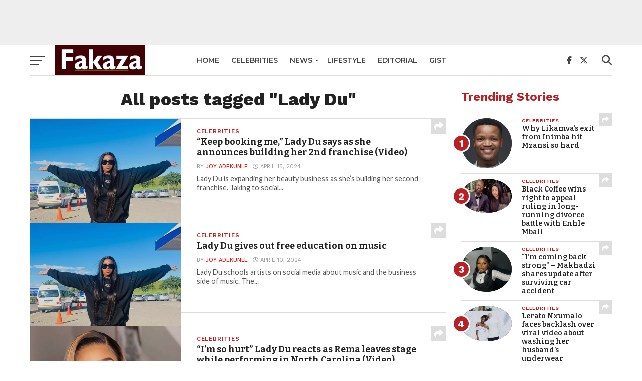

--- FILE ---
content_type: text/html; charset=UTF-8
request_url: https://fakazanews.com/tag/lady-du/page/3/
body_size: 18274
content:
<!DOCTYPE html>
<html lang="en-US">
<head>
<meta charset="UTF-8" >
<meta name="viewport" id="viewport" content="width=device-width, initial-scale=1.0, maximum-scale=1.0, minimum-scale=1.0, user-scalable=no" />
<link rel="pingback" href="https://fakazanews.com/xmlrpc.php" />
<meta property="og:image" content="https://fakazanews.com/wp-content/uploads/2023/12/Lady-DU-1.jpg" />
<meta name="twitter:image" content="https://fakazanews.com/wp-content/uploads/2023/12/Lady-DU-1.jpg" />
<meta property="og:description" content="South African latest entertainment, lifestyle, sport &amp; celebrity news  – Fakaza News" />
<meta name='robots' content='index, follow, max-image-preview:large, max-snippet:-1, max-video-preview:-1' />

	<!-- This site is optimized with the Yoast SEO plugin v26.6 - https://yoast.com/wordpress/plugins/seo/ -->
	<title>Latest Lady Du News, Pictures, Gists, Gossip | Fakaza News</title>
	<link rel="canonical" href="https://fakazanews.com/tag/lady-du/page/3/" />
	<link rel="prev" href="https://fakazanews.com/tag/lady-du/page/2/" />
	<link rel="next" href="https://fakazanews.com/tag/lady-du/page/4/" />
	<meta property="og:locale" content="en_US" />
	<meta property="og:type" content="article" />
	<meta property="og:title" content="Latest Lady Du News, Pictures, Gists, Gossip | Fakaza News" />
	<meta property="og:url" content="https://fakazanews.com/tag/lady-du/" />
	<meta property="og:site_name" content="FakazaNews" />
	<meta name="twitter:card" content="summary_large_image" />
	<meta name="twitter:site" content="@fakazanews" />
	<script type="application/ld+json" class="yoast-schema-graph">{"@context":"https://schema.org","@graph":[{"@type":"CollectionPage","@id":"https://fakazanews.com/tag/lady-du/","url":"https://fakazanews.com/tag/lady-du/page/3/","name":"Latest Lady Du News, Pictures, Gists, Gossip | Fakaza News","isPartOf":{"@id":"https://fakazanews.com/#website"},"primaryImageOfPage":{"@id":"https://fakazanews.com/tag/lady-du/page/3/#primaryimage"},"image":{"@id":"https://fakazanews.com/tag/lady-du/page/3/#primaryimage"},"thumbnailUrl":"https://fakazanews.com/wp-content/uploads/2023/12/Lady-DU-1.jpg","breadcrumb":{"@id":"https://fakazanews.com/tag/lady-du/page/3/#breadcrumb"},"inLanguage":"en-US"},{"@type":"ImageObject","inLanguage":"en-US","@id":"https://fakazanews.com/tag/lady-du/page/3/#primaryimage","url":"https://fakazanews.com/wp-content/uploads/2023/12/Lady-DU-1.jpg","contentUrl":"https://fakazanews.com/wp-content/uploads/2023/12/Lady-DU-1.jpg","width":583,"height":402},{"@type":"BreadcrumbList","@id":"https://fakazanews.com/tag/lady-du/page/3/#breadcrumb","itemListElement":[{"@type":"ListItem","position":1,"name":"Home","item":"https://fakazanews.com/"},{"@type":"ListItem","position":2,"name":"Lady Du"}]},{"@type":"WebSite","@id":"https://fakazanews.com/#website","url":"https://fakazanews.com/","name":"Fakaza News","description":"South African latest entertainment, lifestyle, sport &amp; celebrity news  – Fakaza News","publisher":{"@id":"https://fakazanews.com/#organization"},"potentialAction":[{"@type":"SearchAction","target":{"@type":"EntryPoint","urlTemplate":"https://fakazanews.com/?s={search_term_string}"},"query-input":{"@type":"PropertyValueSpecification","valueRequired":true,"valueName":"search_term_string"}}],"inLanguage":"en-US"},{"@type":"Organization","@id":"https://fakazanews.com/#organization","name":"Fakaza News","url":"https://fakazanews.com/","logo":{"@type":"ImageObject","inLanguage":"en-US","@id":"https://fakazanews.com/#/schema/logo/image/","url":"https://fakazanews.com/wp-content/uploads/2020/07/cropped-fakazanew.jpg","contentUrl":"https://fakazanews.com/wp-content/uploads/2020/07/cropped-fakazanew.jpg","width":512,"height":512,"caption":"Fakaza News"},"image":{"@id":"https://fakazanews.com/#/schema/logo/image/"},"sameAs":["https://facebook.com/fakazanews","https://x.com/fakazanews"]}]}</script>
	<!-- / Yoast SEO plugin. -->


<link rel='dns-prefetch' href='//fonts.googleapis.com' />
<link rel="alternate" type="application/rss+xml" title="FakazaNews &raquo; Feed" href="https://fakazanews.com/feed/" />
<link rel="alternate" type="application/rss+xml" title="FakazaNews &raquo; Comments Feed" href="https://fakazanews.com/comments/feed/" />
<link rel="alternate" type="application/rss+xml" title="FakazaNews &raquo; Lady Du Tag Feed" href="https://fakazanews.com/tag/lady-du/feed/" />
		<!-- This site uses the Google Analytics by MonsterInsights plugin v9.10.1 - Using Analytics tracking - https://www.monsterinsights.com/ -->
							<script src="//www.googletagmanager.com/gtag/js?id=G-TYDXDM601T"  data-cfasync="false" data-wpfc-render="false" type="text/javascript" async></script>
			<script data-cfasync="false" data-wpfc-render="false" type="text/javascript">
				var mi_version = '9.10.1';
				var mi_track_user = true;
				var mi_no_track_reason = '';
								var MonsterInsightsDefaultLocations = {"page_location":"https:\/\/fakazanews.com\/tag\/lady-du\/page\/3\/"};
								if ( typeof MonsterInsightsPrivacyGuardFilter === 'function' ) {
					var MonsterInsightsLocations = (typeof MonsterInsightsExcludeQuery === 'object') ? MonsterInsightsPrivacyGuardFilter( MonsterInsightsExcludeQuery ) : MonsterInsightsPrivacyGuardFilter( MonsterInsightsDefaultLocations );
				} else {
					var MonsterInsightsLocations = (typeof MonsterInsightsExcludeQuery === 'object') ? MonsterInsightsExcludeQuery : MonsterInsightsDefaultLocations;
				}

								var disableStrs = [
										'ga-disable-G-TYDXDM601T',
									];

				/* Function to detect opted out users */
				function __gtagTrackerIsOptedOut() {
					for (var index = 0; index < disableStrs.length; index++) {
						if (document.cookie.indexOf(disableStrs[index] + '=true') > -1) {
							return true;
						}
					}

					return false;
				}

				/* Disable tracking if the opt-out cookie exists. */
				if (__gtagTrackerIsOptedOut()) {
					for (var index = 0; index < disableStrs.length; index++) {
						window[disableStrs[index]] = true;
					}
				}

				/* Opt-out function */
				function __gtagTrackerOptout() {
					for (var index = 0; index < disableStrs.length; index++) {
						document.cookie = disableStrs[index] + '=true; expires=Thu, 31 Dec 2099 23:59:59 UTC; path=/';
						window[disableStrs[index]] = true;
					}
				}

				if ('undefined' === typeof gaOptout) {
					function gaOptout() {
						__gtagTrackerOptout();
					}
				}
								window.dataLayer = window.dataLayer || [];

				window.MonsterInsightsDualTracker = {
					helpers: {},
					trackers: {},
				};
				if (mi_track_user) {
					function __gtagDataLayer() {
						dataLayer.push(arguments);
					}

					function __gtagTracker(type, name, parameters) {
						if (!parameters) {
							parameters = {};
						}

						if (parameters.send_to) {
							__gtagDataLayer.apply(null, arguments);
							return;
						}

						if (type === 'event') {
														parameters.send_to = monsterinsights_frontend.v4_id;
							var hookName = name;
							if (typeof parameters['event_category'] !== 'undefined') {
								hookName = parameters['event_category'] + ':' + name;
							}

							if (typeof MonsterInsightsDualTracker.trackers[hookName] !== 'undefined') {
								MonsterInsightsDualTracker.trackers[hookName](parameters);
							} else {
								__gtagDataLayer('event', name, parameters);
							}
							
						} else {
							__gtagDataLayer.apply(null, arguments);
						}
					}

					__gtagTracker('js', new Date());
					__gtagTracker('set', {
						'developer_id.dZGIzZG': true,
											});
					if ( MonsterInsightsLocations.page_location ) {
						__gtagTracker('set', MonsterInsightsLocations);
					}
										__gtagTracker('config', 'G-TYDXDM601T', {"forceSSL":"true","link_attribution":"true"} );
										window.gtag = __gtagTracker;										(function () {
						/* https://developers.google.com/analytics/devguides/collection/analyticsjs/ */
						/* ga and __gaTracker compatibility shim. */
						var noopfn = function () {
							return null;
						};
						var newtracker = function () {
							return new Tracker();
						};
						var Tracker = function () {
							return null;
						};
						var p = Tracker.prototype;
						p.get = noopfn;
						p.set = noopfn;
						p.send = function () {
							var args = Array.prototype.slice.call(arguments);
							args.unshift('send');
							__gaTracker.apply(null, args);
						};
						var __gaTracker = function () {
							var len = arguments.length;
							if (len === 0) {
								return;
							}
							var f = arguments[len - 1];
							if (typeof f !== 'object' || f === null || typeof f.hitCallback !== 'function') {
								if ('send' === arguments[0]) {
									var hitConverted, hitObject = false, action;
									if ('event' === arguments[1]) {
										if ('undefined' !== typeof arguments[3]) {
											hitObject = {
												'eventAction': arguments[3],
												'eventCategory': arguments[2],
												'eventLabel': arguments[4],
												'value': arguments[5] ? arguments[5] : 1,
											}
										}
									}
									if ('pageview' === arguments[1]) {
										if ('undefined' !== typeof arguments[2]) {
											hitObject = {
												'eventAction': 'page_view',
												'page_path': arguments[2],
											}
										}
									}
									if (typeof arguments[2] === 'object') {
										hitObject = arguments[2];
									}
									if (typeof arguments[5] === 'object') {
										Object.assign(hitObject, arguments[5]);
									}
									if ('undefined' !== typeof arguments[1].hitType) {
										hitObject = arguments[1];
										if ('pageview' === hitObject.hitType) {
											hitObject.eventAction = 'page_view';
										}
									}
									if (hitObject) {
										action = 'timing' === arguments[1].hitType ? 'timing_complete' : hitObject.eventAction;
										hitConverted = mapArgs(hitObject);
										__gtagTracker('event', action, hitConverted);
									}
								}
								return;
							}

							function mapArgs(args) {
								var arg, hit = {};
								var gaMap = {
									'eventCategory': 'event_category',
									'eventAction': 'event_action',
									'eventLabel': 'event_label',
									'eventValue': 'event_value',
									'nonInteraction': 'non_interaction',
									'timingCategory': 'event_category',
									'timingVar': 'name',
									'timingValue': 'value',
									'timingLabel': 'event_label',
									'page': 'page_path',
									'location': 'page_location',
									'title': 'page_title',
									'referrer' : 'page_referrer',
								};
								for (arg in args) {
																		if (!(!args.hasOwnProperty(arg) || !gaMap.hasOwnProperty(arg))) {
										hit[gaMap[arg]] = args[arg];
									} else {
										hit[arg] = args[arg];
									}
								}
								return hit;
							}

							try {
								f.hitCallback();
							} catch (ex) {
							}
						};
						__gaTracker.create = newtracker;
						__gaTracker.getByName = newtracker;
						__gaTracker.getAll = function () {
							return [];
						};
						__gaTracker.remove = noopfn;
						__gaTracker.loaded = true;
						window['__gaTracker'] = __gaTracker;
					})();
									} else {
										console.log("");
					(function () {
						function __gtagTracker() {
							return null;
						}

						window['__gtagTracker'] = __gtagTracker;
						window['gtag'] = __gtagTracker;
					})();
									}
			</script>
							<!-- / Google Analytics by MonsterInsights -->
		<style id='wp-img-auto-sizes-contain-inline-css' type='text/css'>
img:is([sizes=auto i],[sizes^="auto," i]){contain-intrinsic-size:3000px 1500px}
/*# sourceURL=wp-img-auto-sizes-contain-inline-css */
</style>
<style id='wp-emoji-styles-inline-css' type='text/css'>

	img.wp-smiley, img.emoji {
		display: inline !important;
		border: none !important;
		box-shadow: none !important;
		height: 1em !important;
		width: 1em !important;
		margin: 0 0.07em !important;
		vertical-align: -0.1em !important;
		background: none !important;
		padding: 0 !important;
	}
/*# sourceURL=wp-emoji-styles-inline-css */
</style>
<style id='wp-block-library-inline-css' type='text/css'>
:root{--wp-block-synced-color:#7a00df;--wp-block-synced-color--rgb:122,0,223;--wp-bound-block-color:var(--wp-block-synced-color);--wp-editor-canvas-background:#ddd;--wp-admin-theme-color:#007cba;--wp-admin-theme-color--rgb:0,124,186;--wp-admin-theme-color-darker-10:#006ba1;--wp-admin-theme-color-darker-10--rgb:0,107,160.5;--wp-admin-theme-color-darker-20:#005a87;--wp-admin-theme-color-darker-20--rgb:0,90,135;--wp-admin-border-width-focus:2px}@media (min-resolution:192dpi){:root{--wp-admin-border-width-focus:1.5px}}.wp-element-button{cursor:pointer}:root .has-very-light-gray-background-color{background-color:#eee}:root .has-very-dark-gray-background-color{background-color:#313131}:root .has-very-light-gray-color{color:#eee}:root .has-very-dark-gray-color{color:#313131}:root .has-vivid-green-cyan-to-vivid-cyan-blue-gradient-background{background:linear-gradient(135deg,#00d084,#0693e3)}:root .has-purple-crush-gradient-background{background:linear-gradient(135deg,#34e2e4,#4721fb 50%,#ab1dfe)}:root .has-hazy-dawn-gradient-background{background:linear-gradient(135deg,#faaca8,#dad0ec)}:root .has-subdued-olive-gradient-background{background:linear-gradient(135deg,#fafae1,#67a671)}:root .has-atomic-cream-gradient-background{background:linear-gradient(135deg,#fdd79a,#004a59)}:root .has-nightshade-gradient-background{background:linear-gradient(135deg,#330968,#31cdcf)}:root .has-midnight-gradient-background{background:linear-gradient(135deg,#020381,#2874fc)}:root{--wp--preset--font-size--normal:16px;--wp--preset--font-size--huge:42px}.has-regular-font-size{font-size:1em}.has-larger-font-size{font-size:2.625em}.has-normal-font-size{font-size:var(--wp--preset--font-size--normal)}.has-huge-font-size{font-size:var(--wp--preset--font-size--huge)}.has-text-align-center{text-align:center}.has-text-align-left{text-align:left}.has-text-align-right{text-align:right}.has-fit-text{white-space:nowrap!important}#end-resizable-editor-section{display:none}.aligncenter{clear:both}.items-justified-left{justify-content:flex-start}.items-justified-center{justify-content:center}.items-justified-right{justify-content:flex-end}.items-justified-space-between{justify-content:space-between}.screen-reader-text{border:0;clip-path:inset(50%);height:1px;margin:-1px;overflow:hidden;padding:0;position:absolute;width:1px;word-wrap:normal!important}.screen-reader-text:focus{background-color:#ddd;clip-path:none;color:#444;display:block;font-size:1em;height:auto;left:5px;line-height:normal;padding:15px 23px 14px;text-decoration:none;top:5px;width:auto;z-index:100000}html :where(.has-border-color){border-style:solid}html :where([style*=border-top-color]){border-top-style:solid}html :where([style*=border-right-color]){border-right-style:solid}html :where([style*=border-bottom-color]){border-bottom-style:solid}html :where([style*=border-left-color]){border-left-style:solid}html :where([style*=border-width]){border-style:solid}html :where([style*=border-top-width]){border-top-style:solid}html :where([style*=border-right-width]){border-right-style:solid}html :where([style*=border-bottom-width]){border-bottom-style:solid}html :where([style*=border-left-width]){border-left-style:solid}html :where(img[class*=wp-image-]){height:auto;max-width:100%}:where(figure){margin:0 0 1em}html :where(.is-position-sticky){--wp-admin--admin-bar--position-offset:var(--wp-admin--admin-bar--height,0px)}@media screen and (max-width:600px){html :where(.is-position-sticky){--wp-admin--admin-bar--position-offset:0px}}

/*# sourceURL=wp-block-library-inline-css */
</style><style id='global-styles-inline-css' type='text/css'>
:root{--wp--preset--aspect-ratio--square: 1;--wp--preset--aspect-ratio--4-3: 4/3;--wp--preset--aspect-ratio--3-4: 3/4;--wp--preset--aspect-ratio--3-2: 3/2;--wp--preset--aspect-ratio--2-3: 2/3;--wp--preset--aspect-ratio--16-9: 16/9;--wp--preset--aspect-ratio--9-16: 9/16;--wp--preset--color--black: #000000;--wp--preset--color--cyan-bluish-gray: #abb8c3;--wp--preset--color--white: #ffffff;--wp--preset--color--pale-pink: #f78da7;--wp--preset--color--vivid-red: #cf2e2e;--wp--preset--color--luminous-vivid-orange: #ff6900;--wp--preset--color--luminous-vivid-amber: #fcb900;--wp--preset--color--light-green-cyan: #7bdcb5;--wp--preset--color--vivid-green-cyan: #00d084;--wp--preset--color--pale-cyan-blue: #8ed1fc;--wp--preset--color--vivid-cyan-blue: #0693e3;--wp--preset--color--vivid-purple: #9b51e0;--wp--preset--gradient--vivid-cyan-blue-to-vivid-purple: linear-gradient(135deg,rgb(6,147,227) 0%,rgb(155,81,224) 100%);--wp--preset--gradient--light-green-cyan-to-vivid-green-cyan: linear-gradient(135deg,rgb(122,220,180) 0%,rgb(0,208,130) 100%);--wp--preset--gradient--luminous-vivid-amber-to-luminous-vivid-orange: linear-gradient(135deg,rgb(252,185,0) 0%,rgb(255,105,0) 100%);--wp--preset--gradient--luminous-vivid-orange-to-vivid-red: linear-gradient(135deg,rgb(255,105,0) 0%,rgb(207,46,46) 100%);--wp--preset--gradient--very-light-gray-to-cyan-bluish-gray: linear-gradient(135deg,rgb(238,238,238) 0%,rgb(169,184,195) 100%);--wp--preset--gradient--cool-to-warm-spectrum: linear-gradient(135deg,rgb(74,234,220) 0%,rgb(151,120,209) 20%,rgb(207,42,186) 40%,rgb(238,44,130) 60%,rgb(251,105,98) 80%,rgb(254,248,76) 100%);--wp--preset--gradient--blush-light-purple: linear-gradient(135deg,rgb(255,206,236) 0%,rgb(152,150,240) 100%);--wp--preset--gradient--blush-bordeaux: linear-gradient(135deg,rgb(254,205,165) 0%,rgb(254,45,45) 50%,rgb(107,0,62) 100%);--wp--preset--gradient--luminous-dusk: linear-gradient(135deg,rgb(255,203,112) 0%,rgb(199,81,192) 50%,rgb(65,88,208) 100%);--wp--preset--gradient--pale-ocean: linear-gradient(135deg,rgb(255,245,203) 0%,rgb(182,227,212) 50%,rgb(51,167,181) 100%);--wp--preset--gradient--electric-grass: linear-gradient(135deg,rgb(202,248,128) 0%,rgb(113,206,126) 100%);--wp--preset--gradient--midnight: linear-gradient(135deg,rgb(2,3,129) 0%,rgb(40,116,252) 100%);--wp--preset--font-size--small: 13px;--wp--preset--font-size--medium: 20px;--wp--preset--font-size--large: 36px;--wp--preset--font-size--x-large: 42px;--wp--preset--spacing--20: 0.44rem;--wp--preset--spacing--30: 0.67rem;--wp--preset--spacing--40: 1rem;--wp--preset--spacing--50: 1.5rem;--wp--preset--spacing--60: 2.25rem;--wp--preset--spacing--70: 3.38rem;--wp--preset--spacing--80: 5.06rem;--wp--preset--shadow--natural: 6px 6px 9px rgba(0, 0, 0, 0.2);--wp--preset--shadow--deep: 12px 12px 50px rgba(0, 0, 0, 0.4);--wp--preset--shadow--sharp: 6px 6px 0px rgba(0, 0, 0, 0.2);--wp--preset--shadow--outlined: 6px 6px 0px -3px rgb(255, 255, 255), 6px 6px rgb(0, 0, 0);--wp--preset--shadow--crisp: 6px 6px 0px rgb(0, 0, 0);}:where(.is-layout-flex){gap: 0.5em;}:where(.is-layout-grid){gap: 0.5em;}body .is-layout-flex{display: flex;}.is-layout-flex{flex-wrap: wrap;align-items: center;}.is-layout-flex > :is(*, div){margin: 0;}body .is-layout-grid{display: grid;}.is-layout-grid > :is(*, div){margin: 0;}:where(.wp-block-columns.is-layout-flex){gap: 2em;}:where(.wp-block-columns.is-layout-grid){gap: 2em;}:where(.wp-block-post-template.is-layout-flex){gap: 1.25em;}:where(.wp-block-post-template.is-layout-grid){gap: 1.25em;}.has-black-color{color: var(--wp--preset--color--black) !important;}.has-cyan-bluish-gray-color{color: var(--wp--preset--color--cyan-bluish-gray) !important;}.has-white-color{color: var(--wp--preset--color--white) !important;}.has-pale-pink-color{color: var(--wp--preset--color--pale-pink) !important;}.has-vivid-red-color{color: var(--wp--preset--color--vivid-red) !important;}.has-luminous-vivid-orange-color{color: var(--wp--preset--color--luminous-vivid-orange) !important;}.has-luminous-vivid-amber-color{color: var(--wp--preset--color--luminous-vivid-amber) !important;}.has-light-green-cyan-color{color: var(--wp--preset--color--light-green-cyan) !important;}.has-vivid-green-cyan-color{color: var(--wp--preset--color--vivid-green-cyan) !important;}.has-pale-cyan-blue-color{color: var(--wp--preset--color--pale-cyan-blue) !important;}.has-vivid-cyan-blue-color{color: var(--wp--preset--color--vivid-cyan-blue) !important;}.has-vivid-purple-color{color: var(--wp--preset--color--vivid-purple) !important;}.has-black-background-color{background-color: var(--wp--preset--color--black) !important;}.has-cyan-bluish-gray-background-color{background-color: var(--wp--preset--color--cyan-bluish-gray) !important;}.has-white-background-color{background-color: var(--wp--preset--color--white) !important;}.has-pale-pink-background-color{background-color: var(--wp--preset--color--pale-pink) !important;}.has-vivid-red-background-color{background-color: var(--wp--preset--color--vivid-red) !important;}.has-luminous-vivid-orange-background-color{background-color: var(--wp--preset--color--luminous-vivid-orange) !important;}.has-luminous-vivid-amber-background-color{background-color: var(--wp--preset--color--luminous-vivid-amber) !important;}.has-light-green-cyan-background-color{background-color: var(--wp--preset--color--light-green-cyan) !important;}.has-vivid-green-cyan-background-color{background-color: var(--wp--preset--color--vivid-green-cyan) !important;}.has-pale-cyan-blue-background-color{background-color: var(--wp--preset--color--pale-cyan-blue) !important;}.has-vivid-cyan-blue-background-color{background-color: var(--wp--preset--color--vivid-cyan-blue) !important;}.has-vivid-purple-background-color{background-color: var(--wp--preset--color--vivid-purple) !important;}.has-black-border-color{border-color: var(--wp--preset--color--black) !important;}.has-cyan-bluish-gray-border-color{border-color: var(--wp--preset--color--cyan-bluish-gray) !important;}.has-white-border-color{border-color: var(--wp--preset--color--white) !important;}.has-pale-pink-border-color{border-color: var(--wp--preset--color--pale-pink) !important;}.has-vivid-red-border-color{border-color: var(--wp--preset--color--vivid-red) !important;}.has-luminous-vivid-orange-border-color{border-color: var(--wp--preset--color--luminous-vivid-orange) !important;}.has-luminous-vivid-amber-border-color{border-color: var(--wp--preset--color--luminous-vivid-amber) !important;}.has-light-green-cyan-border-color{border-color: var(--wp--preset--color--light-green-cyan) !important;}.has-vivid-green-cyan-border-color{border-color: var(--wp--preset--color--vivid-green-cyan) !important;}.has-pale-cyan-blue-border-color{border-color: var(--wp--preset--color--pale-cyan-blue) !important;}.has-vivid-cyan-blue-border-color{border-color: var(--wp--preset--color--vivid-cyan-blue) !important;}.has-vivid-purple-border-color{border-color: var(--wp--preset--color--vivid-purple) !important;}.has-vivid-cyan-blue-to-vivid-purple-gradient-background{background: var(--wp--preset--gradient--vivid-cyan-blue-to-vivid-purple) !important;}.has-light-green-cyan-to-vivid-green-cyan-gradient-background{background: var(--wp--preset--gradient--light-green-cyan-to-vivid-green-cyan) !important;}.has-luminous-vivid-amber-to-luminous-vivid-orange-gradient-background{background: var(--wp--preset--gradient--luminous-vivid-amber-to-luminous-vivid-orange) !important;}.has-luminous-vivid-orange-to-vivid-red-gradient-background{background: var(--wp--preset--gradient--luminous-vivid-orange-to-vivid-red) !important;}.has-very-light-gray-to-cyan-bluish-gray-gradient-background{background: var(--wp--preset--gradient--very-light-gray-to-cyan-bluish-gray) !important;}.has-cool-to-warm-spectrum-gradient-background{background: var(--wp--preset--gradient--cool-to-warm-spectrum) !important;}.has-blush-light-purple-gradient-background{background: var(--wp--preset--gradient--blush-light-purple) !important;}.has-blush-bordeaux-gradient-background{background: var(--wp--preset--gradient--blush-bordeaux) !important;}.has-luminous-dusk-gradient-background{background: var(--wp--preset--gradient--luminous-dusk) !important;}.has-pale-ocean-gradient-background{background: var(--wp--preset--gradient--pale-ocean) !important;}.has-electric-grass-gradient-background{background: var(--wp--preset--gradient--electric-grass) !important;}.has-midnight-gradient-background{background: var(--wp--preset--gradient--midnight) !important;}.has-small-font-size{font-size: var(--wp--preset--font-size--small) !important;}.has-medium-font-size{font-size: var(--wp--preset--font-size--medium) !important;}.has-large-font-size{font-size: var(--wp--preset--font-size--large) !important;}.has-x-large-font-size{font-size: var(--wp--preset--font-size--x-large) !important;}
/*# sourceURL=global-styles-inline-css */
</style>

<style id='classic-theme-styles-inline-css' type='text/css'>
/*! This file is auto-generated */
.wp-block-button__link{color:#fff;background-color:#32373c;border-radius:9999px;box-shadow:none;text-decoration:none;padding:calc(.667em + 2px) calc(1.333em + 2px);font-size:1.125em}.wp-block-file__button{background:#32373c;color:#fff;text-decoration:none}
/*# sourceURL=/wp-includes/css/classic-themes.min.css */
</style>
<link rel='stylesheet' id='mvp-custom-style-css' href='https://fakazanews.com/wp-content/themes/click-mag/style.css?ver=6.9' type='text/css' media='all' />
<style id='mvp-custom-style-inline-css' type='text/css'>


#mvp-wallpaper {
	background: url() no-repeat 50% 0;
	}

a,
a:visited,
.post-info-name a,
.woocommerce .woocommerce-breadcrumb a {
	color: #eb1717;
	}

a:hover,
nav.mvp-fly-nav-menu ul li a:hover,
.mvp-feat1-story-text h2:hover,
.mvp-feat2-sub-text h2:hover,
.mvp-feat3-text h2:hover,
.mvp-main-blog-text h2:hover,
.mvp-trend-widget-text h2:hover,
.mvp-related-text a:hover,
ul.mvp-post-soc-list li.mvp-post-soc-comm:hover,
span.mvp-author-box-soc:hover,
.woocommerce .woocommerce-breadcrumb a:hover,
h3.mvp-authors-list-head a:hover,
.mvp-authors-widget-wrap span.mvp-main-blog-cat:hover,
.mvp-wide-widget-text h2:hover,
.mvp-side-widget a:hover,
.mvp-blog-col-text h2:hover,
#mvp-nav-menu ul li ul.mvp-mega-list li a:hover {
	color: #ba1f24 !important;
	}

.mvp-fly-top:hover,
span.mvp-feat1-main-cat,
span.mvp-feat2-sub-cat,
span.mvp-feat3-cat,
span.mvp-blog-col-cat,
span.mvp-feat2-main-cat,
.mvp-trend-widget-img:after,
.mvp-feat-vid-but,
.mvp-feat-gal-but,
span.mvp-post-cat,
.mvp-prev-next-text a,
.mvp-prev-next-text a:visited,
.mvp-prev-next-text a:hover,
#mvp-comments-button a,
#mvp-comments-button span.mvp-comment-but-text,
a.mvp-inf-more-but:hover,
.mvp-side-widget .mvp-tag-cloud a:hover,
span.mvp-ad-rel-but {
	background: #ba1f24;
	}

.mvp-fly-top:hover {
	border: 1px solid #ba1f24;
	}

h4.mvp-post-header {
	border-top: 1px solid #ba1f24;
	}

.woocommerce .widget_price_filter .ui-slider .ui-slider-range,
.woocommerce .widget_price_filter .ui-slider .ui-slider-handle,
.woocommerce span.onsale,
.woocommerce #respond input#submit.alt,
.woocommerce a.button.alt,
.woocommerce button.button.alt,
.woocommerce input.button.alt,
.woocommerce #respond input#submit.alt:hover,
.woocommerce a.button.alt:hover,
.woocommerce button.button.alt:hover,
.woocommerce input.button.alt:hover {
	background-color: #ba1f24;
	}

nav.mvp-fly-nav-menu ul li.menu-item-has-children:after,
span.mvp-blog-cat,
span.mvp-main-blog-cat,
h4.mvp-side-widget-head,
h4.mvp-post-bot-head,
#mvp-comments-button span.mvp-comment-but-text,
span.mvp-post-header,
.woocommerce .star-rating span:before,
span.mvp-related-head {
	color: #ba1f24;
	}

#mvp-nav-wrap,
.mvp-main-nav-cont {
	background: #ffffff;
	}

#mvp-nav-menu ul li a,
span.mvp-nav-search-but,
span.mvp-nav-soc-but {
	color: #444444;
	}

.mvp-fly-but-wrap span,
.mvp-search-but-wrap span {
	background: #444444;
	}

#mvp-nav-menu ul li.menu-item-has-children ul.sub-menu li a:after,
#mvp-nav-menu ul li.menu-item-has-children ul.sub-menu li ul.sub-menu li a:after,
#mvp-nav-menu ul li.menu-item-has-children ul.sub-menu li ul.sub-menu li ul.sub-menu li a:after,
#mvp-nav-menu ul li.menu-item-has-children ul.mvp-mega-list li a:after,
#mvp-nav-menu ul li.menu-item-has-children a:after {
	border-color: #444444 transparent transparent transparent;
	}

#mvp-nav-menu ul li:hover a,
span.mvp-nav-search-but:hover,
span.mvp-nav-soc-but:hover {
	color: #fdacc8 !important;
	}

#mvp-nav-menu ul li.menu-item-has-children:hover a:after {
	border-color: #fdacc8 transparent transparent transparent !important;
	}

.mvp-feat1-story-text h2,
.mvp-feat2-sub-text h2,
.mvp-feat1-trend-text h2,
.mvp-feat3-text h2,
.mvp-blog-col-text h2,
.mvp-main-blog-text h2,
.mvp-trend-widget-text h2,
.mvp-wide-widget-text h2,
.mvp-related-text a {
	color: #222222;
	}

#mvp-content-main,
.rwp-summary,
.rwp-u-review__comment {
	font-family: 'Merriweather', serif;
	}

#mvp-nav-menu ul li a,
nav.mvp-fly-nav-menu ul li a,
#mvp-foot-nav ul.menu li a {
	font-family: 'Montserrat', sans-serif;
	}

.mvp-feat2-main-title h2,
h1.mvp-post-title,
#mvp-nav-soc-title h4 {
	font-family: 'Work Sans', sans-serif;
	}

.mvp-feat1-story-text h2,
.mvp-feat2-sub-text h2,
.mvp-feat1-trend-text h2,
.mvp-feat3-text h2,
.mvp-blog-col-text h2,
.mvp-main-blog-text h2,
.mvp-trend-widget-text h2,
.mvp-wide-widget-text h2,
.mvp-related-text a,
.mvp-prev-next-text a,
.mvp-prev-next-text a:visited,
.mvp-prev-next-text a:hover,
#mvp-404 h1,
h1.mvp-author-top-head,
#mvp-nav-menu ul li ul.mvp-mega-list li a,
#mvp-content-main blockquote p,
#woo-content h1.page-title,
.woocommerce div.product .product_title,
.woocommerce ul.products li.product h3,
.mvp-authors-list-posts a,
.mvp-side-widget a {
	font-family: 'Bitter', sans-serif;
	}

span.mvp-feat1-main-cat,
span.mvp-feat2-sub-cat,
span.mvp-blog-col-cat,
span.mvp-blog-cat,
h4.mvp-main-blog-head,
h1.mvp-main-blog-head,
span.mvp-main-blog-cat,
h4.mvp-side-widget-head,
span.mvp-post-cat,
h4.mvp-post-bot-head,
span.mvp-post-header,
h1.mvp-arch-head,
h4.mvp-arch-head,
.woocommerce ul.product_list_widget span.product-title,
.woocommerce ul.product_list_widget li a,
.woocommerce #reviews #comments ol.commentlist li .comment-text p.meta,
.woocommerce .related h2,
.woocommerce div.product .woocommerce-tabs .panel h2,
.woocommerce div.product .product_title,
#mvp-content-main h1,
#mvp-content-main h2,
#mvp-content-main h3,
#mvp-content-main h4,
#mvp-content-main h5,
#mvp-content-main h6,
#woo-content h1.page-title,
.woocommerce .woocommerce-breadcrumb,
h3.mvp-authors-list-head a,
span.mvp-authors-list-post-head {
	font-family: 'Work Sans', sans-serif;
	}

		

	.mvp-ad-rel-out,
	.mvp-ad-rel-in {
		margin-left: 0;
		}
		

	.category #mvp-main-content-wrap {
		padding-top: 30px;
		}
		
/*# sourceURL=mvp-custom-style-inline-css */
</style>
<link rel='stylesheet' id='mvp-reset-css' href='https://fakazanews.com/wp-content/themes/click-mag/css/reset.css?ver=6.9' type='text/css' media='all' />
<link rel='stylesheet' id='fontawesome-css' href='https://fakazanews.com/wp-content/themes/click-mag/font-awesome/css/all.css?ver=6.9' type='text/css' media='all' />
<link rel='stylesheet' id='mvp-fonts-css' href='//fonts.googleapis.com/css?family=Oswald%3A300%2C400%2C700%7CMerriweather%3A300%2C400%2C700%2C900%7CQuicksand%3A400%7CLato%3A300%2C400%2C700%7CPassion+One%3A400%2C700%7CWork+Sans%3A200%2C300%2C400%2C500%2C600%2C700%2C800%2C900%7CMontserrat%3A400%2C700%7COpen+Sans+Condensed%3A300%2C700%7COpen+Sans%3A400%2C700%2C800%7CWork+Sans%3A100%2C200%2C300%2C400%2C500%2C600%2C700%2C800%2C900%7CBitter%3A100%2C200%2C300%2C400%2C500%2C600%2C700%2C800%2C900%7CWork+Sans%3A100%2C200%2C300%2C400%2C500%2C600%2C700%2C800%2C900%7CMerriweather%3A100%2C200%2C300%2C400%2C500%2C600%2C700%2C800%2C900%7CMontserrat%3A100%2C200%2C300%2C400%2C500%2C600%2C700%2C800%2C900&#038;subset=latin%2Clatin-ext%2Ccyrillic%2Ccyrillic-ext%2Cgreek-ext%2Cgreek%2Cvietnamese&#038;ver=1.0.0' type='text/css' media='all' />
<link rel='stylesheet' id='mvp-media-queries-css' href='https://fakazanews.com/wp-content/themes/click-mag/css/media-queries.css?ver=6.9' type='text/css' media='all' />
<script type="text/javascript" src="https://fakazanews.com/wp-content/plugins/google-analytics-for-wordpress/assets/js/frontend-gtag.min.js?ver=9.10.1" id="monsterinsights-frontend-script-js" async="async" data-wp-strategy="async"></script>
<script data-cfasync="false" data-wpfc-render="false" type="text/javascript" id='monsterinsights-frontend-script-js-extra'>/* <![CDATA[ */
var monsterinsights_frontend = {"js_events_tracking":"true","download_extensions":"doc,pdf,ppt,zip,xls,docx,pptx,xlsx","inbound_paths":"[{\"path\":\"\\\/go\\\/\",\"label\":\"affiliate\"},{\"path\":\"\\\/recommend\\\/\",\"label\":\"affiliate\"}]","home_url":"https:\/\/fakazanews.com","hash_tracking":"false","v4_id":"G-TYDXDM601T"};/* ]]> */
</script>
<script type="text/javascript" src="https://fakazanews.com/wp-includes/js/jquery/jquery.min.js?ver=3.7.1" id="jquery-core-js"></script>
<script type="text/javascript" src="https://fakazanews.com/wp-includes/js/jquery/jquery-migrate.min.js?ver=3.4.1" id="jquery-migrate-js"></script>
<link rel="https://api.w.org/" href="https://fakazanews.com/wp-json/" /><link rel="alternate" title="JSON" type="application/json" href="https://fakazanews.com/wp-json/wp/v2/tags/5571" /><link rel="EditURI" type="application/rsd+xml" title="RSD" href="https://fakazanews.com/xmlrpc.php?rsd" />
<meta name="generator" content="WordPress 6.9" />
<!-- All in one Favicon 4.8 --><link rel="shortcut icon" href="https://fakazanews.com/wp-content/uploads/2020/07/fakazanew.jpg" />
<link rel="icon" href="https://fakazanews.com/wp-content/uploads/2020/07/fakazanew.jpg" type="image/gif"/>
<link rel="icon" href="https://fakazanews.com/wp-content/uploads/2020/07/fakazanew.jpg" type="image/png"/>
<link rel="apple-touch-icon" href="https://fakazanews.com/wp-content/uploads/2020/07/fakazanew.jpg" />
<link rel="icon" href="https://fakazanews.com/wp-content/uploads/2020/07/cropped-fakazanew-32x32.jpg" sizes="32x32" />
<link rel="icon" href="https://fakazanews.com/wp-content/uploads/2020/07/cropped-fakazanew-192x192.jpg" sizes="192x192" />
<link rel="apple-touch-icon" href="https://fakazanews.com/wp-content/uploads/2020/07/cropped-fakazanew-180x180.jpg" />
<meta name="msapplication-TileImage" content="https://fakazanews.com/wp-content/uploads/2020/07/cropped-fakazanew-270x270.jpg" />
</head>
<body class="archive paged tag tag-lady-du tag-5571 wp-embed-responsive paged-3 tag-paged-3 wp-theme-click-mag">
	<div id="mvp-fly-wrap">
	<div id="mvp-fly-menu-top" class="left relative">
		<div class="mvp-fly-top-out left relative">
			<div class="mvp-fly-top-in">
				<div id="mvp-fly-logo" class="left relative">
											<a href="https://fakazanews.com/"><img src="https://fakazanews.com/wp-content/uploads/2020/07/fnews4.jpg" alt="FakazaNews" data-rjs="2" /></a>
									</div><!--mvp-fly-logo-->
			</div><!--mvp-fly-top-in-->
			<div class="mvp-fly-but-wrap mvp-fly-but-menu mvp-fly-but-click">
				<span></span>
				<span></span>
				<span></span>
				<span></span>
			</div><!--mvp-fly-but-wrap-->
		</div><!--mvp-fly-top-out-->
	</div><!--mvp-fly-menu-top-->
	<div id="mvp-fly-menu-wrap">
		<nav class="mvp-fly-nav-menu left relative">
			<div class="menu"><ul>
<li class="page_item page-item-350"><a href="https://fakazanews.com/contact/">Contact</a></li>
<li class="page_item page-item-305"><a href="https://fakazanews.com/copyright-terms/">Copyright &#038; Terms</a></li>
<li class="page_item page-item-29314"><a href="https://fakazanews.com/home/">Home</a></li>
<li class="page_item page-item-309"><a href="https://fakazanews.com/privacy-policy/">Privacy Policy</a></li>
<li class="page_item page-item-204"><a href="https://fakazanews.com/sitemap/">Sitemap</a></li>
</ul></div>
		</nav>
	</div><!--mvp-fly-menu-wrap-->
	<div id="mvp-fly-soc-wrap">
		<span class="mvp-fly-soc-head">Connect with us</span>
		<ul class="mvp-fly-soc-list left relative">
							<li><a href="https://facebook.com/fakazanews" target="_blank" class="fab fa-facebook-f"></a></li>
										<li><a href="https://twitter.com/fakazanews" target="_blank" class="fa-brands fa-x-twitter"></a></li>
													<li><a href="https://instagram.com/fakazanews" target="_blank" class="fab fa-instagram"></a></li>
																	</ul>
	</div><!--mvp-fly-soc-wrap-->
</div><!--mvp-fly-wrap-->		<div id="mvp-site" class="left relative">
		<header id="mvp-head-wrap" class="left relative">
			<div id="mvp-head-top" class="left relative">
									<div id="mvp-leader-wrap" class="left relative">
						<script async src="//pagead2.googlesyndication.com/pagead/js/adsbygoogle.js"></script>
<!-- Leaderboard News -->
<ins class="adsbygoogle"
     style="display:inline-block;width:728px;height:90px"
     data-ad-client="ca-pub-9529649399053936"
     data-ad-slot="2548580404"></ins>
<script>
(adsbygoogle = window.adsbygoogle || []).push({});
</script>					</div><!--mvp-leader-wrap-->
												<div id="mvp-search-wrap">
					<div id="mvp-search-box">
						<form method="get" id="searchform" action="https://fakazanews.com/">
	<input type="text" name="s" id="s" value="Search" onfocus='if (this.value == "Search") { this.value = ""; }' onblur='if (this.value == "") { this.value = "Search"; }' />
	<input type="hidden" id="searchsubmit" value="Search" />
</form>					</div><!--mvp-search-box-->
					<div class="mvp-search-but-wrap mvp-search-click">
						<span></span>
						<span></span>
					</div><!--mvp-search-but-wrap-->
				</div><!--mvp-search-wrap-->
			</div><!--mvp-head-top-->
			<div id="mvp-nav-wrap" class="left relative">
				<div class="mvp-main-boxed-wrap">
					<div class="mvp-main-out relative">
						<div class="mvp-main-in">
							<div class="mvp-main-nav-cont left relative">
				<div class="mvp-nav-left-out">
					<div class="mvp-fly-but-wrap mvp-fly-but-click left relative">
						<span></span>
						<span></span>
						<span></span>
						<span></span>
					</div><!--mvp-fly-but-wrap-->
					<div id="mvp-logo-nav" class="left relative" itemscope itemtype="http://schema.org/Organization">
													<a itemprop="url" href="https://fakazanews.com/"><img itemprop="logo" src="https://fakazanews.com/wp-content/uploads/2020/07/fnews4.jpg" alt="FakazaNews" data-rjs="2" /></a>
																			<h2 class="mvp-logo-title">FakazaNews</h2>
											</div><!--mvp-logo-nav-->
					<div class="mvp-nav-left-in">
						<div id="mvp-nav-right-wrap" class="left">
							<div class="mvp-nav-right-out">
								<div class="mvp-nav-right-in">
									<div id="mvp-nav-main" class="left">
										<nav id="mvp-nav-menu">
											<div class="menu-main-menu-container"><ul id="menu-main-menu" class="menu"><li id="menu-item-8201" class="menu-item menu-item-type-custom menu-item-object-custom menu-item-8201"><a href="https://www.fakazanews.com">Home</a></li>
<li id="menu-item-205" class="menu-item menu-item-type-taxonomy menu-item-object-category menu-item-205"><a href="https://fakazanews.com/celebrities/">Celebrities</a></li>
<li id="menu-item-8088" class="menu-item menu-item-type-taxonomy menu-item-object-category menu-item-has-children menu-item-8088"><a href="https://fakazanews.com/news/">News</a>
<ul class="sub-menu">
	<li id="menu-item-8090" class="menu-item menu-item-type-taxonomy menu-item-object-category menu-item-8090"><a href="https://fakazanews.com/sport/">Sport</a></li>
</ul>
</li>
<li id="menu-item-8089" class="menu-item menu-item-type-taxonomy menu-item-object-category menu-item-8089"><a href="https://fakazanews.com/lifestyle/">Lifestyle</a></li>
<li id="menu-item-93118" class="menu-item menu-item-type-taxonomy menu-item-object-category menu-item-93118"><a href="https://fakazanews.com/editorial/">Editorial</a></li>
<li id="menu-item-8198" class="menu-item menu-item-type-taxonomy menu-item-object-category menu-item-8198"><a href="https://fakazanews.com/gist/">Gist</a></li>
</ul></div>										</nav><!--mvp-nav-menu-->
									</div><!--mvp-nav-main-->
								</div><!--mvp-nav-right-in-->
								<div id="mvp-nav-right" class="relative">
									<div id="mvp-nav-soc" class="left relative">
																					<a href="https://facebook.com/fakazanews" target="_blank"><span class="mvp-nav-soc-but fab fa-facebook-f"></span></a>
																															<a href="https://twitter.com/fakazanews" target="_blank"><span class="mvp-nav-soc-but fa-brands fa-x-twitter"></span></a>
																			</div><!--mvp-nav-soc-->
									<span class="mvp-nav-search-but fa fa-search mvp-search-click"></span>

								</div><!--mvp-nav-right-->
							</div><!--mvp-nav-right-out-->
						</div><!--mvp-nav-right-wrap-->
					</div><!--mvp-nav-left-in-->
				</div><!--mvp-nav-left-out-->
							</div><!--mvp-main-nav-cont-->
						</div><!--mvp-main-in-->
					</div><!--mvp-main-out-->
				</div><!--mvp-main-boxed-wrap-->
			</div><!--mvp-nav-wrap-->
					</header><!--mvp-head-wrap-->
		<div id="mvp-main-wrap" class="left relative">
			<div class="mvp-main-boxed-wrap">
				<div class="mvp-main-out relative">
					<div class="mvp-main-in">
						<div id="mvp-main-content-wrap" class="left relative"><div id="mvp-content-body-wrap" class="left relative">
	<div class="mvp-content-side-out relative">
		<div class="mvp-content-side-in">
			<div id="mvp-home-body" class="left relative">
				<h1 class="mvp-arch-head left">All posts tagged "Lady Du"</h1>								<section class="mvp-main-blog-wrap left relative">
					<ul class="mvp-main-blog-story left relative infinite-content">
														<li class="infinite-post">
																	<div class="mvp-main-blog-out relative">
										<a href="https://fakazanews.com/2024/04/15/keep-booking-me-lady-du-says-as-she-announces-building-her-2nd-franchise-video/" rel="bookmark">
										<div class="mvp-main-blog-img left relative">
											<img width="348" height="240" src="https://fakazanews.com/wp-content/uploads/2023/12/Lady-DU-1.jpg" class="mvp-reg-img wp-post-image" alt="" decoding="async" fetchpriority="high" srcset="https://fakazanews.com/wp-content/uploads/2023/12/Lady-DU-1.jpg 583w, https://fakazanews.com/wp-content/uploads/2023/12/Lady-DU-1-300x207.jpg 300w" sizes="(max-width: 348px) 100vw, 348px" />											<img width="100" height="69" src="https://fakazanews.com/wp-content/uploads/2023/12/Lady-DU-1.jpg" class="mvp-mob-img wp-post-image" alt="" decoding="async" srcset="https://fakazanews.com/wp-content/uploads/2023/12/Lady-DU-1.jpg 583w, https://fakazanews.com/wp-content/uploads/2023/12/Lady-DU-1-300x207.jpg 300w" sizes="(max-width: 100px) 100vw, 100px" />																					</div><!--mvp-main-blog-img-->
										</a>
										<div class="mvp-main-blog-in">
											<div class="mvp-main-blog-text left relative">
												<h3 class="mvp-main-blog-cat left"><span class="mvp-main-blog-cat left">Celebrities</span></h3>
												<a href="https://fakazanews.com/2024/04/15/keep-booking-me-lady-du-says-as-she-announces-building-her-2nd-franchise-video/" rel="bookmark"><h2>&#8220;Keep booking me,&#8221; Lady Du says as she announces building her 2nd franchise (Video)</h2></a>
												<div class="mvp-feat1-info">
													<span class="mvp-blog-author">By <a href="https://fakazanews.com/author/joy/" title="Posts by Joy Adekunle" rel="author">Joy Adekunle</a></span><span class="mvp-blog-date"><i class="fa fa-clock"></i><span class="mvp-blog-time">April 15, 2024</span></span>
												</div><!--mvp-feat1-info-->
												<p>Lady Du is expanding her beauty business as she&#8217;s building her second franchise. Taking to social...</p>
												<div class="mvp-story-share-wrap">
	<span class="mvp-story-share-but fa fa-share fa-2"></span>
	<div class="mvp-story-share-cont">
		<a href="#" onclick="window.open('http://www.facebook.com/sharer.php?u=https://fakazanews.com/2024/04/15/keep-booking-me-lady-du-says-as-she-announces-building-her-2nd-franchise-video/&t=&#8220;Keep booking me,&#8221; Lady Du says as she announces building her 2nd franchise (Video)', 'facebookShare', 'width=626,height=436'); return false;" title="Share on Facebook"><span class="mvp-story-share-fb fab fa-facebook-f"></span></a>
		<a href="#" onclick="window.open('http://twitter.com/share?text=&#8220;Keep booking me,&#8221; Lady Du says as she announces building her 2nd franchise (Video) -&url=https://fakazanews.com/2024/04/15/keep-booking-me-lady-du-says-as-she-announces-building-her-2nd-franchise-video/', 'twitterShare', 'width=626,height=436'); return false;" title="Tweet This Post"><span class="mvp-story-share-twit fa-brands fa-x-twitter"></span></a>
		<a href="#" onclick="window.open('http://pinterest.com/pin/create/button/?url=https://fakazanews.com/2024/04/15/keep-booking-me-lady-du-says-as-she-announces-building-her-2nd-franchise-video/&amp;media=https://fakazanews.com/wp-content/uploads/2023/12/Lady-DU-1-583x400.jpg&amp;description=&#8220;Keep booking me,&#8221; Lady Du says as she announces building her 2nd franchise (Video)', 'pinterestShare', 'width=750,height=350'); return false;" title="Pin This Post"><span class="mvp-story-share-pin fab fa-pinterest-p"></span></a>
	</div><!--mvp-story-share-cont-->
</div><!--mvp-story-share-wrap-->											</div><!--mvp-main-blog-text-->
										</div><!--mvp-main-blog-in-->
									</div><!--mvp-main-blog-out-->
															</li>
														<li class="infinite-post">
																	<div class="mvp-main-blog-out relative">
										<a href="https://fakazanews.com/2024/04/10/lady-du-gives-out-free-education-on-music/" rel="bookmark">
										<div class="mvp-main-blog-img left relative">
											<img width="348" height="240" src="https://fakazanews.com/wp-content/uploads/2023/12/Lady-DU-1.jpg" class="mvp-reg-img wp-post-image" alt="" decoding="async" srcset="https://fakazanews.com/wp-content/uploads/2023/12/Lady-DU-1.jpg 583w, https://fakazanews.com/wp-content/uploads/2023/12/Lady-DU-1-300x207.jpg 300w" sizes="(max-width: 348px) 100vw, 348px" />											<img width="100" height="69" src="https://fakazanews.com/wp-content/uploads/2023/12/Lady-DU-1.jpg" class="mvp-mob-img wp-post-image" alt="" decoding="async" loading="lazy" srcset="https://fakazanews.com/wp-content/uploads/2023/12/Lady-DU-1.jpg 583w, https://fakazanews.com/wp-content/uploads/2023/12/Lady-DU-1-300x207.jpg 300w" sizes="auto, (max-width: 100px) 100vw, 100px" />																					</div><!--mvp-main-blog-img-->
										</a>
										<div class="mvp-main-blog-in">
											<div class="mvp-main-blog-text left relative">
												<h3 class="mvp-main-blog-cat left"><span class="mvp-main-blog-cat left">Celebrities</span></h3>
												<a href="https://fakazanews.com/2024/04/10/lady-du-gives-out-free-education-on-music/" rel="bookmark"><h2>Lady Du gives out free education on music</h2></a>
												<div class="mvp-feat1-info">
													<span class="mvp-blog-author">By <a href="https://fakazanews.com/author/joy/" title="Posts by Joy Adekunle" rel="author">Joy Adekunle</a></span><span class="mvp-blog-date"><i class="fa fa-clock"></i><span class="mvp-blog-time">April 10, 2024</span></span>
												</div><!--mvp-feat1-info-->
												<p>Lady Du schools artists on social media about music and the business side of music. The...</p>
												<div class="mvp-story-share-wrap">
	<span class="mvp-story-share-but fa fa-share fa-2"></span>
	<div class="mvp-story-share-cont">
		<a href="#" onclick="window.open('http://www.facebook.com/sharer.php?u=https://fakazanews.com/2024/04/10/lady-du-gives-out-free-education-on-music/&t=Lady Du gives out free education on music', 'facebookShare', 'width=626,height=436'); return false;" title="Share on Facebook"><span class="mvp-story-share-fb fab fa-facebook-f"></span></a>
		<a href="#" onclick="window.open('http://twitter.com/share?text=Lady Du gives out free education on music -&url=https://fakazanews.com/2024/04/10/lady-du-gives-out-free-education-on-music/', 'twitterShare', 'width=626,height=436'); return false;" title="Tweet This Post"><span class="mvp-story-share-twit fa-brands fa-x-twitter"></span></a>
		<a href="#" onclick="window.open('http://pinterest.com/pin/create/button/?url=https://fakazanews.com/2024/04/10/lady-du-gives-out-free-education-on-music/&amp;media=https://fakazanews.com/wp-content/uploads/2023/12/Lady-DU-1-583x400.jpg&amp;description=Lady Du gives out free education on music', 'pinterestShare', 'width=750,height=350'); return false;" title="Pin This Post"><span class="mvp-story-share-pin fab fa-pinterest-p"></span></a>
	</div><!--mvp-story-share-cont-->
</div><!--mvp-story-share-wrap-->											</div><!--mvp-main-blog-text-->
										</div><!--mvp-main-blog-in-->
									</div><!--mvp-main-blog-out-->
															</li>
														<li class="infinite-post">
																	<div class="mvp-main-blog-out relative">
										<a href="https://fakazanews.com/2024/04/09/im-so-hurt-lady-du-reacts-to-remas-performance-at-north-carolina-video/" rel="bookmark">
										<div class="mvp-main-blog-img left relative">
											<img width="333" height="240" src="https://fakazanews.com/wp-content/uploads/2022/08/Lady-Du-1.jpg" class="mvp-reg-img wp-post-image" alt="" decoding="async" loading="lazy" srcset="https://fakazanews.com/wp-content/uploads/2022/08/Lady-Du-1.jpg 600w, https://fakazanews.com/wp-content/uploads/2022/08/Lady-Du-1-300x216.jpg 300w" sizes="auto, (max-width: 333px) 100vw, 333px" />											<img width="100" height="72" src="https://fakazanews.com/wp-content/uploads/2022/08/Lady-Du-1.jpg" class="mvp-mob-img wp-post-image" alt="" decoding="async" loading="lazy" srcset="https://fakazanews.com/wp-content/uploads/2022/08/Lady-Du-1.jpg 600w, https://fakazanews.com/wp-content/uploads/2022/08/Lady-Du-1-300x216.jpg 300w" sizes="auto, (max-width: 100px) 100vw, 100px" />																					</div><!--mvp-main-blog-img-->
										</a>
										<div class="mvp-main-blog-in">
											<div class="mvp-main-blog-text left relative">
												<h3 class="mvp-main-blog-cat left"><span class="mvp-main-blog-cat left">Celebrities</span></h3>
												<a href="https://fakazanews.com/2024/04/09/im-so-hurt-lady-du-reacts-to-remas-performance-at-north-carolina-video/" rel="bookmark"><h2>&#8220;I&#8217;m so hurt&#8221; Lady Du reacts as Rema leaves stage while performing in North Carolina (Video)</h2></a>
												<div class="mvp-feat1-info">
													<span class="mvp-blog-author">By <a href="https://fakazanews.com/author/joy/" title="Posts by Joy Adekunle" rel="author">Joy Adekunle</a></span><span class="mvp-blog-date"><i class="fa fa-clock"></i><span class="mvp-blog-time">April 9, 2024</span></span>
												</div><!--mvp-feat1-info-->
												<p>Lady Du empathises with Rema who was embarrassed on stage while performing at the 2024 Dreamville...</p>
												<div class="mvp-story-share-wrap">
	<span class="mvp-story-share-but fa fa-share fa-2"></span>
	<div class="mvp-story-share-cont">
		<a href="#" onclick="window.open('http://www.facebook.com/sharer.php?u=https://fakazanews.com/2024/04/09/im-so-hurt-lady-du-reacts-to-remas-performance-at-north-carolina-video/&t=&#8220;I&#8217;m so hurt&#8221; Lady Du reacts as Rema leaves stage while performing in North Carolina (Video)', 'facebookShare', 'width=626,height=436'); return false;" title="Share on Facebook"><span class="mvp-story-share-fb fab fa-facebook-f"></span></a>
		<a href="#" onclick="window.open('http://twitter.com/share?text=&#8220;I&#8217;m so hurt&#8221; Lady Du reacts as Rema leaves stage while performing in North Carolina (Video) -&url=https://fakazanews.com/2024/04/09/im-so-hurt-lady-du-reacts-to-remas-performance-at-north-carolina-video/', 'twitterShare', 'width=626,height=436'); return false;" title="Tweet This Post"><span class="mvp-story-share-twit fa-brands fa-x-twitter"></span></a>
		<a href="#" onclick="window.open('http://pinterest.com/pin/create/button/?url=https://fakazanews.com/2024/04/09/im-so-hurt-lady-du-reacts-to-remas-performance-at-north-carolina-video/&amp;media=https://fakazanews.com/wp-content/uploads/2022/08/Lady-Du-1-600x400.jpg&amp;description=&#8220;I&#8217;m so hurt&#8221; Lady Du reacts as Rema leaves stage while performing in North Carolina (Video)', 'pinterestShare', 'width=750,height=350'); return false;" title="Pin This Post"><span class="mvp-story-share-pin fab fa-pinterest-p"></span></a>
	</div><!--mvp-story-share-cont-->
</div><!--mvp-story-share-wrap-->											</div><!--mvp-main-blog-text-->
										</div><!--mvp-main-blog-in-->
									</div><!--mvp-main-blog-out-->
															</li>
														<li class="infinite-post">
																	<div class="mvp-main-blog-out relative">
										<a href="https://fakazanews.com/2024/04/03/10-sa-amapiano-songs-that-went-viral-on-tiktok/" rel="bookmark">
										<div class="mvp-main-blog-img left relative">
											<img width="318" height="240" src="https://fakazanews.com/wp-content/uploads/2023/07/Tyler-ICU-1.jpg" class="mvp-reg-img wp-post-image" alt="" decoding="async" loading="lazy" srcset="https://fakazanews.com/wp-content/uploads/2023/07/Tyler-ICU-1.jpg 600w, https://fakazanews.com/wp-content/uploads/2023/07/Tyler-ICU-1-300x227.jpg 300w" sizes="auto, (max-width: 318px) 100vw, 318px" />											<img width="100" height="76" src="https://fakazanews.com/wp-content/uploads/2023/07/Tyler-ICU-1.jpg" class="mvp-mob-img wp-post-image" alt="" decoding="async" loading="lazy" srcset="https://fakazanews.com/wp-content/uploads/2023/07/Tyler-ICU-1.jpg 600w, https://fakazanews.com/wp-content/uploads/2023/07/Tyler-ICU-1-300x227.jpg 300w" sizes="auto, (max-width: 100px) 100vw, 100px" />																					</div><!--mvp-main-blog-img-->
										</a>
										<div class="mvp-main-blog-in">
											<div class="mvp-main-blog-text left relative">
												<h3 class="mvp-main-blog-cat left"><span class="mvp-main-blog-cat left">Celebrities</span></h3>
												<a href="https://fakazanews.com/2024/04/03/10-sa-amapiano-songs-that-went-viral-on-tiktok/" rel="bookmark"><h2>10 SA Amapiano songs that went viral on TikTok</h2></a>
												<div class="mvp-feat1-info">
													<span class="mvp-blog-author">By <a href="https://fakazanews.com/author/joy/" title="Posts by Joy Adekunle" rel="author">Joy Adekunle</a></span><span class="mvp-blog-date"><i class="fa fa-clock"></i><span class="mvp-blog-time">April 3, 2024</span></span>
												</div><!--mvp-feat1-info-->
												<p>TikTok is a major tool in song promotion, and it has been of great benefit to...</p>
												<div class="mvp-story-share-wrap">
	<span class="mvp-story-share-but fa fa-share fa-2"></span>
	<div class="mvp-story-share-cont">
		<a href="#" onclick="window.open('http://www.facebook.com/sharer.php?u=https://fakazanews.com/2024/04/03/10-sa-amapiano-songs-that-went-viral-on-tiktok/&t=10 SA Amapiano songs that went viral on TikTok', 'facebookShare', 'width=626,height=436'); return false;" title="Share on Facebook"><span class="mvp-story-share-fb fab fa-facebook-f"></span></a>
		<a href="#" onclick="window.open('http://twitter.com/share?text=10 SA Amapiano songs that went viral on TikTok -&url=https://fakazanews.com/2024/04/03/10-sa-amapiano-songs-that-went-viral-on-tiktok/', 'twitterShare', 'width=626,height=436'); return false;" title="Tweet This Post"><span class="mvp-story-share-twit fa-brands fa-x-twitter"></span></a>
		<a href="#" onclick="window.open('http://pinterest.com/pin/create/button/?url=https://fakazanews.com/2024/04/03/10-sa-amapiano-songs-that-went-viral-on-tiktok/&amp;media=https://fakazanews.com/wp-content/uploads/2023/07/Tyler-ICU-1-600x400.jpg&amp;description=10 SA Amapiano songs that went viral on TikTok', 'pinterestShare', 'width=750,height=350'); return false;" title="Pin This Post"><span class="mvp-story-share-pin fab fa-pinterest-p"></span></a>
	</div><!--mvp-story-share-cont-->
</div><!--mvp-story-share-wrap-->											</div><!--mvp-main-blog-text-->
										</div><!--mvp-main-blog-in-->
									</div><!--mvp-main-blog-out-->
															</li>
														<li class="infinite-post">
																	<div class="mvp-main-blog-out relative">
										<a href="https://fakazanews.com/2024/03/30/lady-du-calls-out-spotify-over-impersonation/" rel="bookmark">
										<div class="mvp-main-blog-img left relative">
											<img width="334" height="240" src="https://fakazanews.com/wp-content/uploads/2023/12/Lady-DU.jpg" class="mvp-reg-img wp-post-image" alt="" decoding="async" loading="lazy" srcset="https://fakazanews.com/wp-content/uploads/2023/12/Lady-DU.jpg 600w, https://fakazanews.com/wp-content/uploads/2023/12/Lady-DU-300x216.jpg 300w" sizes="auto, (max-width: 334px) 100vw, 334px" />											<img width="100" height="72" src="https://fakazanews.com/wp-content/uploads/2023/12/Lady-DU.jpg" class="mvp-mob-img wp-post-image" alt="" decoding="async" loading="lazy" srcset="https://fakazanews.com/wp-content/uploads/2023/12/Lady-DU.jpg 600w, https://fakazanews.com/wp-content/uploads/2023/12/Lady-DU-300x216.jpg 300w" sizes="auto, (max-width: 100px) 100vw, 100px" />																					</div><!--mvp-main-blog-img-->
										</a>
										<div class="mvp-main-blog-in">
											<div class="mvp-main-blog-text left relative">
												<h3 class="mvp-main-blog-cat left"><span class="mvp-main-blog-cat left">Celebrities</span></h3>
												<a href="https://fakazanews.com/2024/03/30/lady-du-calls-out-spotify-over-impersonation/" rel="bookmark"><h2>Lady Du calls out Spotify over impersonation</h2></a>
												<div class="mvp-feat1-info">
													<span class="mvp-blog-author">By <a href="https://fakazanews.com/author/joy/" title="Posts by Joy Adekunle" rel="author">Joy Adekunle</a></span><span class="mvp-blog-date"><i class="fa fa-clock"></i><span class="mvp-blog-time">March 30, 2024</span></span>
												</div><!--mvp-feat1-info-->
												<p>Lady Du calls out Spotify as people drop music using musicians&#8217; identities. The South African star...</p>
												<div class="mvp-story-share-wrap">
	<span class="mvp-story-share-but fa fa-share fa-2"></span>
	<div class="mvp-story-share-cont">
		<a href="#" onclick="window.open('http://www.facebook.com/sharer.php?u=https://fakazanews.com/2024/03/30/lady-du-calls-out-spotify-over-impersonation/&t=Lady Du calls out Spotify over impersonation', 'facebookShare', 'width=626,height=436'); return false;" title="Share on Facebook"><span class="mvp-story-share-fb fab fa-facebook-f"></span></a>
		<a href="#" onclick="window.open('http://twitter.com/share?text=Lady Du calls out Spotify over impersonation -&url=https://fakazanews.com/2024/03/30/lady-du-calls-out-spotify-over-impersonation/', 'twitterShare', 'width=626,height=436'); return false;" title="Tweet This Post"><span class="mvp-story-share-twit fa-brands fa-x-twitter"></span></a>
		<a href="#" onclick="window.open('http://pinterest.com/pin/create/button/?url=https://fakazanews.com/2024/03/30/lady-du-calls-out-spotify-over-impersonation/&amp;media=https://fakazanews.com/wp-content/uploads/2023/12/Lady-DU-600x400.jpg&amp;description=Lady Du calls out Spotify over impersonation', 'pinterestShare', 'width=750,height=350'); return false;" title="Pin This Post"><span class="mvp-story-share-pin fab fa-pinterest-p"></span></a>
	</div><!--mvp-story-share-cont-->
</div><!--mvp-story-share-wrap-->											</div><!--mvp-main-blog-text-->
										</div><!--mvp-main-blog-in-->
									</div><!--mvp-main-blog-out-->
															</li>
														<li class="infinite-post">
																	<div class="mvp-main-blog-out relative">
										<a href="https://fakazanews.com/2024/03/22/this-song-is-going-to-mess-up-the-streets-lady-du-announces-collabo-with-dj-tshegu-video/" rel="bookmark">
										<div class="mvp-main-blog-img left relative">
											<img width="391" height="240" src="https://fakazanews.com/wp-content/uploads/2024/03/Lady-Du-DJ-Tshegu.jpg" class="mvp-reg-img wp-post-image" alt="" decoding="async" loading="lazy" srcset="https://fakazanews.com/wp-content/uploads/2024/03/Lady-Du-DJ-Tshegu.jpg 600w, https://fakazanews.com/wp-content/uploads/2024/03/Lady-Du-DJ-Tshegu-300x184.jpg 300w, https://fakazanews.com/wp-content/uploads/2024/03/Lady-Du-DJ-Tshegu-360x220.jpg 360w" sizes="auto, (max-width: 391px) 100vw, 391px" />											<img width="100" height="61" src="https://fakazanews.com/wp-content/uploads/2024/03/Lady-Du-DJ-Tshegu.jpg" class="mvp-mob-img wp-post-image" alt="" decoding="async" loading="lazy" srcset="https://fakazanews.com/wp-content/uploads/2024/03/Lady-Du-DJ-Tshegu.jpg 600w, https://fakazanews.com/wp-content/uploads/2024/03/Lady-Du-DJ-Tshegu-300x184.jpg 300w, https://fakazanews.com/wp-content/uploads/2024/03/Lady-Du-DJ-Tshegu-360x220.jpg 360w, https://fakazanews.com/wp-content/uploads/2024/03/Lady-Du-DJ-Tshegu-150x90.jpg 150w" sizes="auto, (max-width: 100px) 100vw, 100px" />																					</div><!--mvp-main-blog-img-->
										</a>
										<div class="mvp-main-blog-in">
											<div class="mvp-main-blog-text left relative">
												<h3 class="mvp-main-blog-cat left"><span class="mvp-main-blog-cat left">Celebrities</span></h3>
												<a href="https://fakazanews.com/2024/03/22/this-song-is-going-to-mess-up-the-streets-lady-du-announces-collabo-with-dj-tshegu-video/" rel="bookmark"><h2>&#8220;This song is going to mess up the streets,&#8221; Lady Du announces collabo with DJ Tshegu (Video)</h2></a>
												<div class="mvp-feat1-info">
													<span class="mvp-blog-author">By <a href="https://fakazanews.com/author/joy/" title="Posts by Joy Adekunle" rel="author">Joy Adekunle</a></span><span class="mvp-blog-date"><i class="fa fa-clock"></i><span class="mvp-blog-time">March 22, 2024</span></span>
												</div><!--mvp-feat1-info-->
												<p>Lady Du announces new collaboration with DJ Tshegu. Taking to Instagram, Du shared a video revealing...</p>
												<div class="mvp-story-share-wrap">
	<span class="mvp-story-share-but fa fa-share fa-2"></span>
	<div class="mvp-story-share-cont">
		<a href="#" onclick="window.open('http://www.facebook.com/sharer.php?u=https://fakazanews.com/2024/03/22/this-song-is-going-to-mess-up-the-streets-lady-du-announces-collabo-with-dj-tshegu-video/&t=&#8220;This song is going to mess up the streets,&#8221; Lady Du announces collabo with DJ Tshegu (Video)', 'facebookShare', 'width=626,height=436'); return false;" title="Share on Facebook"><span class="mvp-story-share-fb fab fa-facebook-f"></span></a>
		<a href="#" onclick="window.open('http://twitter.com/share?text=&#8220;This song is going to mess up the streets,&#8221; Lady Du announces collabo with DJ Tshegu (Video) -&url=https://fakazanews.com/2024/03/22/this-song-is-going-to-mess-up-the-streets-lady-du-announces-collabo-with-dj-tshegu-video/', 'twitterShare', 'width=626,height=436'); return false;" title="Tweet This Post"><span class="mvp-story-share-twit fa-brands fa-x-twitter"></span></a>
		<a href="#" onclick="window.open('http://pinterest.com/pin/create/button/?url=https://fakazanews.com/2024/03/22/this-song-is-going-to-mess-up-the-streets-lady-du-announces-collabo-with-dj-tshegu-video/&amp;media=https://fakazanews.com/wp-content/uploads/2024/03/Lady-Du-DJ-Tshegu.jpg&amp;description=&#8220;This song is going to mess up the streets,&#8221; Lady Du announces collabo with DJ Tshegu (Video)', 'pinterestShare', 'width=750,height=350'); return false;" title="Pin This Post"><span class="mvp-story-share-pin fab fa-pinterest-p"></span></a>
	</div><!--mvp-story-share-cont-->
</div><!--mvp-story-share-wrap-->											</div><!--mvp-main-blog-text-->
										</div><!--mvp-main-blog-in-->
									</div><!--mvp-main-blog-out-->
															</li>
														<li class="infinite-post">
																	<div class="mvp-main-blog-out relative">
										<a href="https://fakazanews.com/2024/03/12/lady-du-appreaciates-famous-youtuber-kai-cenat-for-jumping-on-tshwala-bami-challenge-video/" rel="bookmark">
										<div class="mvp-main-blog-img left relative">
											<img width="325" height="240" src="https://fakazanews.com/wp-content/uploads/2024/03/Lady-Du-Kai-Cenat.jpg" class="mvp-reg-img wp-post-image" alt="" decoding="async" loading="lazy" srcset="https://fakazanews.com/wp-content/uploads/2024/03/Lady-Du-Kai-Cenat.jpg 600w, https://fakazanews.com/wp-content/uploads/2024/03/Lady-Du-Kai-Cenat-300x222.jpg 300w" sizes="auto, (max-width: 325px) 100vw, 325px" />											<img width="100" height="74" src="https://fakazanews.com/wp-content/uploads/2024/03/Lady-Du-Kai-Cenat.jpg" class="mvp-mob-img wp-post-image" alt="" decoding="async" loading="lazy" srcset="https://fakazanews.com/wp-content/uploads/2024/03/Lady-Du-Kai-Cenat.jpg 600w, https://fakazanews.com/wp-content/uploads/2024/03/Lady-Du-Kai-Cenat-300x222.jpg 300w" sizes="auto, (max-width: 100px) 100vw, 100px" />																					</div><!--mvp-main-blog-img-->
										</a>
										<div class="mvp-main-blog-in">
											<div class="mvp-main-blog-text left relative">
												<h3 class="mvp-main-blog-cat left"><span class="mvp-main-blog-cat left">Celebrities</span></h3>
												<a href="https://fakazanews.com/2024/03/12/lady-du-appreaciates-famous-youtuber-kai-cenat-for-jumping-on-tshwala-bami-challenge-video/" rel="bookmark"><h2>Lady Du appreciates famous Streamer Kai Cenat for jumping on “Tshwala Bami” challenge (Video)</h2></a>
												<div class="mvp-feat1-info">
													<span class="mvp-blog-author">By <a href="https://fakazanews.com/author/joy/" title="Posts by Joy Adekunle" rel="author">Joy Adekunle</a></span><span class="mvp-blog-date"><i class="fa fa-clock"></i><span class="mvp-blog-time">March 12, 2024</span></span>
												</div><!--mvp-feat1-info-->
												<p>Lady Du is a huge promoter and supporter of South Africa and she&#8217;s contributed to the...</p>
												<div class="mvp-story-share-wrap">
	<span class="mvp-story-share-but fa fa-share fa-2"></span>
	<div class="mvp-story-share-cont">
		<a href="#" onclick="window.open('http://www.facebook.com/sharer.php?u=https://fakazanews.com/2024/03/12/lady-du-appreaciates-famous-youtuber-kai-cenat-for-jumping-on-tshwala-bami-challenge-video/&t=Lady Du appreciates famous Streamer Kai Cenat for jumping on “Tshwala Bami” challenge (Video)', 'facebookShare', 'width=626,height=436'); return false;" title="Share on Facebook"><span class="mvp-story-share-fb fab fa-facebook-f"></span></a>
		<a href="#" onclick="window.open('http://twitter.com/share?text=Lady Du appreciates famous Streamer Kai Cenat for jumping on “Tshwala Bami” challenge (Video) -&url=https://fakazanews.com/2024/03/12/lady-du-appreaciates-famous-youtuber-kai-cenat-for-jumping-on-tshwala-bami-challenge-video/', 'twitterShare', 'width=626,height=436'); return false;" title="Tweet This Post"><span class="mvp-story-share-twit fa-brands fa-x-twitter"></span></a>
		<a href="#" onclick="window.open('http://pinterest.com/pin/create/button/?url=https://fakazanews.com/2024/03/12/lady-du-appreaciates-famous-youtuber-kai-cenat-for-jumping-on-tshwala-bami-challenge-video/&amp;media=https://fakazanews.com/wp-content/uploads/2024/03/Lady-Du-Kai-Cenat-600x400.jpg&amp;description=Lady Du appreciates famous Streamer Kai Cenat for jumping on “Tshwala Bami” challenge (Video)', 'pinterestShare', 'width=750,height=350'); return false;" title="Pin This Post"><span class="mvp-story-share-pin fab fa-pinterest-p"></span></a>
	</div><!--mvp-story-share-cont-->
</div><!--mvp-story-share-wrap-->											</div><!--mvp-main-blog-text-->
										</div><!--mvp-main-blog-in-->
									</div><!--mvp-main-blog-out-->
															</li>
														<li class="infinite-post">
																	<div class="mvp-main-blog-out relative">
										<a href="https://fakazanews.com/2024/02/19/nothing-in-my-life-has-changed-lady-du-on-being-a-famous-musician/" rel="bookmark">
										<div class="mvp-main-blog-img left relative">
											<img width="334" height="240" src="https://fakazanews.com/wp-content/uploads/2023/12/Lady-DU.jpg" class="mvp-reg-img wp-post-image" alt="" decoding="async" loading="lazy" srcset="https://fakazanews.com/wp-content/uploads/2023/12/Lady-DU.jpg 600w, https://fakazanews.com/wp-content/uploads/2023/12/Lady-DU-300x216.jpg 300w" sizes="auto, (max-width: 334px) 100vw, 334px" />											<img width="100" height="72" src="https://fakazanews.com/wp-content/uploads/2023/12/Lady-DU.jpg" class="mvp-mob-img wp-post-image" alt="" decoding="async" loading="lazy" srcset="https://fakazanews.com/wp-content/uploads/2023/12/Lady-DU.jpg 600w, https://fakazanews.com/wp-content/uploads/2023/12/Lady-DU-300x216.jpg 300w" sizes="auto, (max-width: 100px) 100vw, 100px" />																					</div><!--mvp-main-blog-img-->
										</a>
										<div class="mvp-main-blog-in">
											<div class="mvp-main-blog-text left relative">
												<h3 class="mvp-main-blog-cat left"><span class="mvp-main-blog-cat left">Celebrities</span></h3>
												<a href="https://fakazanews.com/2024/02/19/nothing-in-my-life-has-changed-lady-du-on-being-a-famous-musician/" rel="bookmark"><h2>“Nothing in my life has changed,” Lady Du on being a famous musician</h2></a>
												<div class="mvp-feat1-info">
													<span class="mvp-blog-author">By <a href="https://fakazanews.com/author/joy/" title="Posts by Joy Adekunle" rel="author">Joy Adekunle</a></span><span class="mvp-blog-date"><i class="fa fa-clock"></i><span class="mvp-blog-time">February 19, 2024</span></span>
												</div><!--mvp-feat1-info-->
												<p>Lady Du dishes out some of her principles on social media. The Amapiano star says her...</p>
												<div class="mvp-story-share-wrap">
	<span class="mvp-story-share-but fa fa-share fa-2"></span>
	<div class="mvp-story-share-cont">
		<a href="#" onclick="window.open('http://www.facebook.com/sharer.php?u=https://fakazanews.com/2024/02/19/nothing-in-my-life-has-changed-lady-du-on-being-a-famous-musician/&t=“Nothing in my life has changed,” Lady Du on being a famous musician', 'facebookShare', 'width=626,height=436'); return false;" title="Share on Facebook"><span class="mvp-story-share-fb fab fa-facebook-f"></span></a>
		<a href="#" onclick="window.open('http://twitter.com/share?text=“Nothing in my life has changed,” Lady Du on being a famous musician -&url=https://fakazanews.com/2024/02/19/nothing-in-my-life-has-changed-lady-du-on-being-a-famous-musician/', 'twitterShare', 'width=626,height=436'); return false;" title="Tweet This Post"><span class="mvp-story-share-twit fa-brands fa-x-twitter"></span></a>
		<a href="#" onclick="window.open('http://pinterest.com/pin/create/button/?url=https://fakazanews.com/2024/02/19/nothing-in-my-life-has-changed-lady-du-on-being-a-famous-musician/&amp;media=https://fakazanews.com/wp-content/uploads/2023/12/Lady-DU-600x400.jpg&amp;description=“Nothing in my life has changed,” Lady Du on being a famous musician', 'pinterestShare', 'width=750,height=350'); return false;" title="Pin This Post"><span class="mvp-story-share-pin fab fa-pinterest-p"></span></a>
	</div><!--mvp-story-share-cont-->
</div><!--mvp-story-share-wrap-->											</div><!--mvp-main-blog-text-->
										</div><!--mvp-main-blog-in-->
									</div><!--mvp-main-blog-out-->
															</li>
														<li class="infinite-post">
																	<div class="mvp-main-blog-out relative">
										<a href="https://fakazanews.com/2024/02/16/lady-du-appreciates-niniola-for-introducing-her-to-the-nigerian-market/" rel="bookmark">
										<div class="mvp-main-blog-img left relative">
											<img width="346" height="240" src="https://fakazanews.com/wp-content/uploads/2024/02/Lady-Du-Niniola.jpg" class="mvp-reg-img wp-post-image" alt="" decoding="async" loading="lazy" srcset="https://fakazanews.com/wp-content/uploads/2024/02/Lady-Du-Niniola.jpg 600w, https://fakazanews.com/wp-content/uploads/2024/02/Lady-Du-Niniola-300x208.jpg 300w" sizes="auto, (max-width: 346px) 100vw, 346px" />											<img width="100" height="69" src="https://fakazanews.com/wp-content/uploads/2024/02/Lady-Du-Niniola.jpg" class="mvp-mob-img wp-post-image" alt="" decoding="async" loading="lazy" srcset="https://fakazanews.com/wp-content/uploads/2024/02/Lady-Du-Niniola.jpg 600w, https://fakazanews.com/wp-content/uploads/2024/02/Lady-Du-Niniola-300x208.jpg 300w" sizes="auto, (max-width: 100px) 100vw, 100px" />																					</div><!--mvp-main-blog-img-->
										</a>
										<div class="mvp-main-blog-in">
											<div class="mvp-main-blog-text left relative">
												<h3 class="mvp-main-blog-cat left"><span class="mvp-main-blog-cat left">Celebrities</span></h3>
												<a href="https://fakazanews.com/2024/02/16/lady-du-appreciates-niniola-for-introducing-her-to-the-nigerian-market/" rel="bookmark"><h2>Lady Du appreciates Niniola for introducing her to the Nigerian market</h2></a>
												<div class="mvp-feat1-info">
													<span class="mvp-blog-author">By <a href="https://fakazanews.com/author/joy/" title="Posts by Joy Adekunle" rel="author">Joy Adekunle</a></span><span class="mvp-blog-date"><i class="fa fa-clock"></i><span class="mvp-blog-time">February 16, 2024</span></span>
												</div><!--mvp-feat1-info-->
												<p>Lady Du expresses gratitude to Niniola for introducing her to the Nigerian market. The South African...</p>
												<div class="mvp-story-share-wrap">
	<span class="mvp-story-share-but fa fa-share fa-2"></span>
	<div class="mvp-story-share-cont">
		<a href="#" onclick="window.open('http://www.facebook.com/sharer.php?u=https://fakazanews.com/2024/02/16/lady-du-appreciates-niniola-for-introducing-her-to-the-nigerian-market/&t=Lady Du appreciates Niniola for introducing her to the Nigerian market', 'facebookShare', 'width=626,height=436'); return false;" title="Share on Facebook"><span class="mvp-story-share-fb fab fa-facebook-f"></span></a>
		<a href="#" onclick="window.open('http://twitter.com/share?text=Lady Du appreciates Niniola for introducing her to the Nigerian market -&url=https://fakazanews.com/2024/02/16/lady-du-appreciates-niniola-for-introducing-her-to-the-nigerian-market/', 'twitterShare', 'width=626,height=436'); return false;" title="Tweet This Post"><span class="mvp-story-share-twit fa-brands fa-x-twitter"></span></a>
		<a href="#" onclick="window.open('http://pinterest.com/pin/create/button/?url=https://fakazanews.com/2024/02/16/lady-du-appreciates-niniola-for-introducing-her-to-the-nigerian-market/&amp;media=https://fakazanews.com/wp-content/uploads/2024/02/Lady-Du-Niniola-600x400.jpg&amp;description=Lady Du appreciates Niniola for introducing her to the Nigerian market', 'pinterestShare', 'width=750,height=350'); return false;" title="Pin This Post"><span class="mvp-story-share-pin fab fa-pinterest-p"></span></a>
	</div><!--mvp-story-share-cont-->
</div><!--mvp-story-share-wrap-->											</div><!--mvp-main-blog-text-->
										</div><!--mvp-main-blog-in-->
									</div><!--mvp-main-blog-out-->
															</li>
														<li class="infinite-post">
																	<div class="mvp-main-blog-out relative">
										<a href="https://fakazanews.com/2024/02/13/lady-du-one-day-ill-write-a-gospel-song/" rel="bookmark">
										<div class="mvp-main-blog-img left relative">
											<img width="293" height="240" src="https://fakazanews.com/wp-content/uploads/2023/10/Lady-DU.jpg" class="mvp-reg-img wp-post-image" alt="" decoding="async" loading="lazy" srcset="https://fakazanews.com/wp-content/uploads/2023/10/Lady-DU.jpg 582w, https://fakazanews.com/wp-content/uploads/2023/10/Lady-DU-300x245.jpg 300w" sizes="auto, (max-width: 293px) 100vw, 293px" />											<img width="100" height="82" src="https://fakazanews.com/wp-content/uploads/2023/10/Lady-DU.jpg" class="mvp-mob-img wp-post-image" alt="" decoding="async" loading="lazy" srcset="https://fakazanews.com/wp-content/uploads/2023/10/Lady-DU.jpg 582w, https://fakazanews.com/wp-content/uploads/2023/10/Lady-DU-300x245.jpg 300w" sizes="auto, (max-width: 100px) 100vw, 100px" />																					</div><!--mvp-main-blog-img-->
										</a>
										<div class="mvp-main-blog-in">
											<div class="mvp-main-blog-text left relative">
												<h3 class="mvp-main-blog-cat left"><span class="mvp-main-blog-cat left">Celebrities</span></h3>
												<a href="https://fakazanews.com/2024/02/13/lady-du-one-day-ill-write-a-gospel-song/" rel="bookmark"><h2>Lady Du &#8211; &#8220;One day I&#8217;ll write a gospel song&#8221;</h2></a>
												<div class="mvp-feat1-info">
													<span class="mvp-blog-author">By <a href="https://fakazanews.com/author/joy/" title="Posts by Joy Adekunle" rel="author">Joy Adekunle</a></span><span class="mvp-blog-date"><i class="fa fa-clock"></i><span class="mvp-blog-time">February 13, 2024</span></span>
												</div><!--mvp-feat1-info-->
												<p>Lady Du opens up about her purpose in life, and reveals plans to write a gospel...</p>
												<div class="mvp-story-share-wrap">
	<span class="mvp-story-share-but fa fa-share fa-2"></span>
	<div class="mvp-story-share-cont">
		<a href="#" onclick="window.open('http://www.facebook.com/sharer.php?u=https://fakazanews.com/2024/02/13/lady-du-one-day-ill-write-a-gospel-song/&t=Lady Du &#8211; &#8220;One day I&#8217;ll write a gospel song&#8221;', 'facebookShare', 'width=626,height=436'); return false;" title="Share on Facebook"><span class="mvp-story-share-fb fab fa-facebook-f"></span></a>
		<a href="#" onclick="window.open('http://twitter.com/share?text=Lady Du &#8211; &#8220;One day I&#8217;ll write a gospel song&#8221; -&url=https://fakazanews.com/2024/02/13/lady-du-one-day-ill-write-a-gospel-song/', 'twitterShare', 'width=626,height=436'); return false;" title="Tweet This Post"><span class="mvp-story-share-twit fa-brands fa-x-twitter"></span></a>
		<a href="#" onclick="window.open('http://pinterest.com/pin/create/button/?url=https://fakazanews.com/2024/02/13/lady-du-one-day-ill-write-a-gospel-song/&amp;media=https://fakazanews.com/wp-content/uploads/2023/10/Lady-DU-582x400.jpg&amp;description=Lady Du &#8211; &#8220;One day I&#8217;ll write a gospel song&#8221;', 'pinterestShare', 'width=750,height=350'); return false;" title="Pin This Post"><span class="mvp-story-share-pin fab fa-pinterest-p"></span></a>
	</div><!--mvp-story-share-cont-->
</div><!--mvp-story-share-wrap-->											</div><!--mvp-main-blog-text-->
										</div><!--mvp-main-blog-in-->
									</div><!--mvp-main-blog-out-->
															</li>
														<li class="infinite-post">
																	<div class="mvp-main-blog-out relative">
										<a href="https://fakazanews.com/2024/02/06/lady-du-previews-song-with-nkosazana-daugther-video/" rel="bookmark">
										<div class="mvp-main-blog-img left relative">
											<img width="334" height="240" src="https://fakazanews.com/wp-content/uploads/2024/02/Lady-Du-Nkosazana-Daughter.jpg" class="mvp-reg-img wp-post-image" alt="" decoding="async" loading="lazy" srcset="https://fakazanews.com/wp-content/uploads/2024/02/Lady-Du-Nkosazana-Daughter.jpg 600w, https://fakazanews.com/wp-content/uploads/2024/02/Lady-Du-Nkosazana-Daughter-300x216.jpg 300w" sizes="auto, (max-width: 334px) 100vw, 334px" />											<img width="100" height="72" src="https://fakazanews.com/wp-content/uploads/2024/02/Lady-Du-Nkosazana-Daughter.jpg" class="mvp-mob-img wp-post-image" alt="" decoding="async" loading="lazy" srcset="https://fakazanews.com/wp-content/uploads/2024/02/Lady-Du-Nkosazana-Daughter.jpg 600w, https://fakazanews.com/wp-content/uploads/2024/02/Lady-Du-Nkosazana-Daughter-300x216.jpg 300w" sizes="auto, (max-width: 100px) 100vw, 100px" />																					</div><!--mvp-main-blog-img-->
										</a>
										<div class="mvp-main-blog-in">
											<div class="mvp-main-blog-text left relative">
												<h3 class="mvp-main-blog-cat left"><span class="mvp-main-blog-cat left">Celebrities</span></h3>
												<a href="https://fakazanews.com/2024/02/06/lady-du-previews-song-with-nkosazana-daugther-video/" rel="bookmark"><h2>Lady Du previews song with Nkosazana Daugther (Video)</h2></a>
												<div class="mvp-feat1-info">
													<span class="mvp-blog-author">By <a href="https://fakazanews.com/author/joy/" title="Posts by Joy Adekunle" rel="author">Joy Adekunle</a></span><span class="mvp-blog-date"><i class="fa fa-clock"></i><span class="mvp-blog-time">February 6, 2024</span></span>
												</div><!--mvp-feat1-info-->
												<p>Lady Du and Nkosazana Daughter are set to drop a collaboration. The Wawa star shared a...</p>
												<div class="mvp-story-share-wrap">
	<span class="mvp-story-share-but fa fa-share fa-2"></span>
	<div class="mvp-story-share-cont">
		<a href="#" onclick="window.open('http://www.facebook.com/sharer.php?u=https://fakazanews.com/2024/02/06/lady-du-previews-song-with-nkosazana-daugther-video/&t=Lady Du previews song with Nkosazana Daugther (Video)', 'facebookShare', 'width=626,height=436'); return false;" title="Share on Facebook"><span class="mvp-story-share-fb fab fa-facebook-f"></span></a>
		<a href="#" onclick="window.open('http://twitter.com/share?text=Lady Du previews song with Nkosazana Daugther (Video) -&url=https://fakazanews.com/2024/02/06/lady-du-previews-song-with-nkosazana-daugther-video/', 'twitterShare', 'width=626,height=436'); return false;" title="Tweet This Post"><span class="mvp-story-share-twit fa-brands fa-x-twitter"></span></a>
		<a href="#" onclick="window.open('http://pinterest.com/pin/create/button/?url=https://fakazanews.com/2024/02/06/lady-du-previews-song-with-nkosazana-daugther-video/&amp;media=https://fakazanews.com/wp-content/uploads/2024/02/Lady-Du-Nkosazana-Daughter-600x400.jpg&amp;description=Lady Du previews song with Nkosazana Daugther (Video)', 'pinterestShare', 'width=750,height=350'); return false;" title="Pin This Post"><span class="mvp-story-share-pin fab fa-pinterest-p"></span></a>
	</div><!--mvp-story-share-cont-->
</div><!--mvp-story-share-wrap-->											</div><!--mvp-main-blog-text-->
										</div><!--mvp-main-blog-in-->
									</div><!--mvp-main-blog-out-->
															</li>
														<li class="infinite-post">
																	<div class="mvp-main-blog-out relative">
										<a href="https://fakazanews.com/2024/01/31/pay-day-lady-du-says-she-pay-32-people-every-month/" rel="bookmark">
										<div class="mvp-main-blog-img left relative">
											<img width="397" height="240" src="https://fakazanews.com/wp-content/uploads/2023/05/Lady-Du-2.jpg" class="mvp-reg-img wp-post-image" alt="" decoding="async" loading="lazy" srcset="https://fakazanews.com/wp-content/uploads/2023/05/Lady-Du-2.jpg 600w, https://fakazanews.com/wp-content/uploads/2023/05/Lady-Du-2-300x182.jpg 300w, https://fakazanews.com/wp-content/uploads/2023/05/Lady-Du-2-150x90.jpg 150w" sizes="auto, (max-width: 397px) 100vw, 397px" />											<img width="100" height="61" src="https://fakazanews.com/wp-content/uploads/2023/05/Lady-Du-2.jpg" class="mvp-mob-img wp-post-image" alt="" decoding="async" loading="lazy" srcset="https://fakazanews.com/wp-content/uploads/2023/05/Lady-Du-2.jpg 600w, https://fakazanews.com/wp-content/uploads/2023/05/Lady-Du-2-300x182.jpg 300w, https://fakazanews.com/wp-content/uploads/2023/05/Lady-Du-2-360x220.jpg 360w, https://fakazanews.com/wp-content/uploads/2023/05/Lady-Du-2-150x90.jpg 150w" sizes="auto, (max-width: 100px) 100vw, 100px" />																					</div><!--mvp-main-blog-img-->
										</a>
										<div class="mvp-main-blog-in">
											<div class="mvp-main-blog-text left relative">
												<h3 class="mvp-main-blog-cat left"><span class="mvp-main-blog-cat left">Celebrities</span></h3>
												<a href="https://fakazanews.com/2024/01/31/pay-day-lady-du-says-she-pay-32-people-every-month/" rel="bookmark"><h2>Pay Day! Lady Du says she pays 32 people every month</h2></a>
												<div class="mvp-feat1-info">
													<span class="mvp-blog-author">By <a href="https://fakazanews.com/author/joy/" title="Posts by Joy Adekunle" rel="author">Joy Adekunle</a></span><span class="mvp-blog-date"><i class="fa fa-clock"></i><span class="mvp-blog-time">January 31, 2024</span></span>
												</div><!--mvp-feat1-info-->
												<p>In the spirit of Pay Day, Lady Du opened up about the number of staff she...</p>
												<div class="mvp-story-share-wrap">
	<span class="mvp-story-share-but fa fa-share fa-2"></span>
	<div class="mvp-story-share-cont">
		<a href="#" onclick="window.open('http://www.facebook.com/sharer.php?u=https://fakazanews.com/2024/01/31/pay-day-lady-du-says-she-pay-32-people-every-month/&t=Pay Day! Lady Du says she pays 32 people every month', 'facebookShare', 'width=626,height=436'); return false;" title="Share on Facebook"><span class="mvp-story-share-fb fab fa-facebook-f"></span></a>
		<a href="#" onclick="window.open('http://twitter.com/share?text=Pay Day! Lady Du says she pays 32 people every month -&url=https://fakazanews.com/2024/01/31/pay-day-lady-du-says-she-pay-32-people-every-month/', 'twitterShare', 'width=626,height=436'); return false;" title="Tweet This Post"><span class="mvp-story-share-twit fa-brands fa-x-twitter"></span></a>
		<a href="#" onclick="window.open('http://pinterest.com/pin/create/button/?url=https://fakazanews.com/2024/01/31/pay-day-lady-du-says-she-pay-32-people-every-month/&amp;media=https://fakazanews.com/wp-content/uploads/2023/05/Lady-Du-2.jpg&amp;description=Pay Day! Lady Du says she pays 32 people every month', 'pinterestShare', 'width=750,height=350'); return false;" title="Pin This Post"><span class="mvp-story-share-pin fab fa-pinterest-p"></span></a>
	</div><!--mvp-story-share-cont-->
</div><!--mvp-story-share-wrap-->											</div><!--mvp-main-blog-text-->
										</div><!--mvp-main-blog-in-->
									</div><!--mvp-main-blog-out-->
															</li>
														<li class="infinite-post">
																	<div class="mvp-main-blog-out relative">
										<a href="https://fakazanews.com/2024/01/29/im-not-fighting-for-hits-lady-du-says-as-she-reveals-her-international-collaboration/" rel="bookmark">
										<div class="mvp-main-blog-img left relative">
											<img width="334" height="240" src="https://fakazanews.com/wp-content/uploads/2023/12/Lady-DU.jpg" class="mvp-reg-img wp-post-image" alt="" decoding="async" loading="lazy" srcset="https://fakazanews.com/wp-content/uploads/2023/12/Lady-DU.jpg 600w, https://fakazanews.com/wp-content/uploads/2023/12/Lady-DU-300x216.jpg 300w" sizes="auto, (max-width: 334px) 100vw, 334px" />											<img width="100" height="72" src="https://fakazanews.com/wp-content/uploads/2023/12/Lady-DU.jpg" class="mvp-mob-img wp-post-image" alt="" decoding="async" loading="lazy" srcset="https://fakazanews.com/wp-content/uploads/2023/12/Lady-DU.jpg 600w, https://fakazanews.com/wp-content/uploads/2023/12/Lady-DU-300x216.jpg 300w" sizes="auto, (max-width: 100px) 100vw, 100px" />																					</div><!--mvp-main-blog-img-->
										</a>
										<div class="mvp-main-blog-in">
											<div class="mvp-main-blog-text left relative">
												<h3 class="mvp-main-blog-cat left"><span class="mvp-main-blog-cat left">Celebrities</span></h3>
												<a href="https://fakazanews.com/2024/01/29/im-not-fighting-for-hits-lady-du-says-as-she-reveals-her-international-collaboration/" rel="bookmark"><h2>&#8220;I’m not fighting for hits,&#8221; Lady Du says as she reveals her international collaboration</h2></a>
												<div class="mvp-feat1-info">
													<span class="mvp-blog-author">By <a href="https://fakazanews.com/author/joy/" title="Posts by Joy Adekunle" rel="author">Joy Adekunle</a></span><span class="mvp-blog-date"><i class="fa fa-clock"></i><span class="mvp-blog-time">January 29, 2024</span></span>
												</div><!--mvp-feat1-info-->
												<p>Lady Du writes down people she had collaborated with, internationally and at home. The singer says...</p>
												<div class="mvp-story-share-wrap">
	<span class="mvp-story-share-but fa fa-share fa-2"></span>
	<div class="mvp-story-share-cont">
		<a href="#" onclick="window.open('http://www.facebook.com/sharer.php?u=https://fakazanews.com/2024/01/29/im-not-fighting-for-hits-lady-du-says-as-she-reveals-her-international-collaboration/&t=&#8220;I’m not fighting for hits,&#8221; Lady Du says as she reveals her international collaboration', 'facebookShare', 'width=626,height=436'); return false;" title="Share on Facebook"><span class="mvp-story-share-fb fab fa-facebook-f"></span></a>
		<a href="#" onclick="window.open('http://twitter.com/share?text=&#8220;I’m not fighting for hits,&#8221; Lady Du says as she reveals her international collaboration -&url=https://fakazanews.com/2024/01/29/im-not-fighting-for-hits-lady-du-says-as-she-reveals-her-international-collaboration/', 'twitterShare', 'width=626,height=436'); return false;" title="Tweet This Post"><span class="mvp-story-share-twit fa-brands fa-x-twitter"></span></a>
		<a href="#" onclick="window.open('http://pinterest.com/pin/create/button/?url=https://fakazanews.com/2024/01/29/im-not-fighting-for-hits-lady-du-says-as-she-reveals-her-international-collaboration/&amp;media=https://fakazanews.com/wp-content/uploads/2023/12/Lady-DU-600x400.jpg&amp;description=&#8220;I’m not fighting for hits,&#8221; Lady Du says as she reveals her international collaboration', 'pinterestShare', 'width=750,height=350'); return false;" title="Pin This Post"><span class="mvp-story-share-pin fab fa-pinterest-p"></span></a>
	</div><!--mvp-story-share-cont-->
</div><!--mvp-story-share-wrap-->											</div><!--mvp-main-blog-text-->
										</div><!--mvp-main-blog-in-->
									</div><!--mvp-main-blog-out-->
															</li>
														<li class="infinite-post">
																	<div class="mvp-main-blog-out relative">
										<a href="https://fakazanews.com/2024/01/22/lady-du-recounts-how-she-attempted-suicide-3-years-ago/" rel="bookmark">
										<div class="mvp-main-blog-img left relative">
											<img width="348" height="240" src="https://fakazanews.com/wp-content/uploads/2023/12/Lady-DU-1.jpg" class="mvp-reg-img wp-post-image" alt="" decoding="async" loading="lazy" srcset="https://fakazanews.com/wp-content/uploads/2023/12/Lady-DU-1.jpg 583w, https://fakazanews.com/wp-content/uploads/2023/12/Lady-DU-1-300x207.jpg 300w" sizes="auto, (max-width: 348px) 100vw, 348px" />											<img width="100" height="69" src="https://fakazanews.com/wp-content/uploads/2023/12/Lady-DU-1.jpg" class="mvp-mob-img wp-post-image" alt="" decoding="async" loading="lazy" srcset="https://fakazanews.com/wp-content/uploads/2023/12/Lady-DU-1.jpg 583w, https://fakazanews.com/wp-content/uploads/2023/12/Lady-DU-1-300x207.jpg 300w" sizes="auto, (max-width: 100px) 100vw, 100px" />																					</div><!--mvp-main-blog-img-->
										</a>
										<div class="mvp-main-blog-in">
											<div class="mvp-main-blog-text left relative">
												<h3 class="mvp-main-blog-cat left"><span class="mvp-main-blog-cat left">Celebrities</span></h3>
												<a href="https://fakazanews.com/2024/01/22/lady-du-recounts-how-she-attempted-suicide-3-years-ago/" rel="bookmark"><h2>Lady Du recounts how she attempted suicide 3 years ago</h2></a>
												<div class="mvp-feat1-info">
													<span class="mvp-blog-author">By <a href="https://fakazanews.com/author/joy/" title="Posts by Joy Adekunle" rel="author">Joy Adekunle</a></span><span class="mvp-blog-date"><i class="fa fa-clock"></i><span class="mvp-blog-time">January 22, 2024</span></span>
												</div><!--mvp-feat1-info-->
												<p>Lady Du revealed that she attempted suicide 3 years ago. The South African singer, real name...</p>
												<div class="mvp-story-share-wrap">
	<span class="mvp-story-share-but fa fa-share fa-2"></span>
	<div class="mvp-story-share-cont">
		<a href="#" onclick="window.open('http://www.facebook.com/sharer.php?u=https://fakazanews.com/2024/01/22/lady-du-recounts-how-she-attempted-suicide-3-years-ago/&t=Lady Du recounts how she attempted suicide 3 years ago', 'facebookShare', 'width=626,height=436'); return false;" title="Share on Facebook"><span class="mvp-story-share-fb fab fa-facebook-f"></span></a>
		<a href="#" onclick="window.open('http://twitter.com/share?text=Lady Du recounts how she attempted suicide 3 years ago -&url=https://fakazanews.com/2024/01/22/lady-du-recounts-how-she-attempted-suicide-3-years-ago/', 'twitterShare', 'width=626,height=436'); return false;" title="Tweet This Post"><span class="mvp-story-share-twit fa-brands fa-x-twitter"></span></a>
		<a href="#" onclick="window.open('http://pinterest.com/pin/create/button/?url=https://fakazanews.com/2024/01/22/lady-du-recounts-how-she-attempted-suicide-3-years-ago/&amp;media=https://fakazanews.com/wp-content/uploads/2023/12/Lady-DU-1-583x400.jpg&amp;description=Lady Du recounts how she attempted suicide 3 years ago', 'pinterestShare', 'width=750,height=350'); return false;" title="Pin This Post"><span class="mvp-story-share-pin fab fa-pinterest-p"></span></a>
	</div><!--mvp-story-share-cont-->
</div><!--mvp-story-share-wrap-->											</div><!--mvp-main-blog-text-->
										</div><!--mvp-main-blog-in-->
									</div><!--mvp-main-blog-out-->
															</li>
														<li class="infinite-post">
																	<div class="mvp-main-blog-out relative">
										<a href="https://fakazanews.com/2024/01/14/fully-paid-for-lady-du-shows-off-her-car-and-office-photo/" rel="bookmark">
										<div class="mvp-main-blog-img left relative">
											<img width="296" height="240" src="https://fakazanews.com/wp-content/uploads/2023/09/Lady-Du-1.jpg" class="mvp-reg-img wp-post-image" alt="" decoding="async" loading="lazy" srcset="https://fakazanews.com/wp-content/uploads/2023/09/Lady-Du-1.jpg 571w, https://fakazanews.com/wp-content/uploads/2023/09/Lady-Du-1-300x243.jpg 300w" sizes="auto, (max-width: 296px) 100vw, 296px" />											<img width="100" height="81" src="https://fakazanews.com/wp-content/uploads/2023/09/Lady-Du-1.jpg" class="mvp-mob-img wp-post-image" alt="" decoding="async" loading="lazy" srcset="https://fakazanews.com/wp-content/uploads/2023/09/Lady-Du-1.jpg 571w, https://fakazanews.com/wp-content/uploads/2023/09/Lady-Du-1-300x243.jpg 300w" sizes="auto, (max-width: 100px) 100vw, 100px" />																					</div><!--mvp-main-blog-img-->
										</a>
										<div class="mvp-main-blog-in">
											<div class="mvp-main-blog-text left relative">
												<h3 class="mvp-main-blog-cat left"><span class="mvp-main-blog-cat left">Celebrities</span></h3>
												<a href="https://fakazanews.com/2024/01/14/fully-paid-for-lady-du-shows-off-her-car-and-office-photo/" rel="bookmark"><h2>&#8220;Fully paid for,&#8221; Lady Du shows off her car and office (Photo)</h2></a>
												<div class="mvp-feat1-info">
													<span class="mvp-blog-author">By <a href="https://fakazanews.com/author/joy/" title="Posts by Joy Adekunle" rel="author">Joy Adekunle</a></span><span class="mvp-blog-date"><i class="fa fa-clock"></i><span class="mvp-blog-time">January 14, 2024</span></span>
												</div><!--mvp-feat1-info-->
												<p>Lady Du, real name expresses excitement over her achievement in 2022. From building a structure for...</p>
												<div class="mvp-story-share-wrap">
	<span class="mvp-story-share-but fa fa-share fa-2"></span>
	<div class="mvp-story-share-cont">
		<a href="#" onclick="window.open('http://www.facebook.com/sharer.php?u=https://fakazanews.com/2024/01/14/fully-paid-for-lady-du-shows-off-her-car-and-office-photo/&t=&#8220;Fully paid for,&#8221; Lady Du shows off her car and office (Photo)', 'facebookShare', 'width=626,height=436'); return false;" title="Share on Facebook"><span class="mvp-story-share-fb fab fa-facebook-f"></span></a>
		<a href="#" onclick="window.open('http://twitter.com/share?text=&#8220;Fully paid for,&#8221; Lady Du shows off her car and office (Photo) -&url=https://fakazanews.com/2024/01/14/fully-paid-for-lady-du-shows-off-her-car-and-office-photo/', 'twitterShare', 'width=626,height=436'); return false;" title="Tweet This Post"><span class="mvp-story-share-twit fa-brands fa-x-twitter"></span></a>
		<a href="#" onclick="window.open('http://pinterest.com/pin/create/button/?url=https://fakazanews.com/2024/01/14/fully-paid-for-lady-du-shows-off-her-car-and-office-photo/&amp;media=https://fakazanews.com/wp-content/uploads/2023/09/Lady-Du-1-571x400.jpg&amp;description=&#8220;Fully paid for,&#8221; Lady Du shows off her car and office (Photo)', 'pinterestShare', 'width=750,height=350'); return false;" title="Pin This Post"><span class="mvp-story-share-pin fab fa-pinterest-p"></span></a>
	</div><!--mvp-story-share-cont-->
</div><!--mvp-story-share-wrap-->											</div><!--mvp-main-blog-text-->
										</div><!--mvp-main-blog-in-->
									</div><!--mvp-main-blog-out-->
															</li>
														<li class="infinite-post">
																	<div class="mvp-main-blog-out relative">
										<a href="https://fakazanews.com/2024/01/13/lady-du-goes-on-vacation-with-her-workers-photos/" rel="bookmark">
										<div class="mvp-main-blog-img left relative">
											<img width="316" height="240" src="https://fakazanews.com/wp-content/uploads/2024/01/Lady-Du.jpg" class="mvp-reg-img wp-post-image" alt="" decoding="async" loading="lazy" srcset="https://fakazanews.com/wp-content/uploads/2024/01/Lady-Du.jpg 600w, https://fakazanews.com/wp-content/uploads/2024/01/Lady-Du-300x228.jpg 300w" sizes="auto, (max-width: 316px) 100vw, 316px" />											<img width="100" height="76" src="https://fakazanews.com/wp-content/uploads/2024/01/Lady-Du.jpg" class="mvp-mob-img wp-post-image" alt="" decoding="async" loading="lazy" srcset="https://fakazanews.com/wp-content/uploads/2024/01/Lady-Du.jpg 600w, https://fakazanews.com/wp-content/uploads/2024/01/Lady-Du-300x228.jpg 300w" sizes="auto, (max-width: 100px) 100vw, 100px" />																					</div><!--mvp-main-blog-img-->
										</a>
										<div class="mvp-main-blog-in">
											<div class="mvp-main-blog-text left relative">
												<h3 class="mvp-main-blog-cat left"><span class="mvp-main-blog-cat left">Celebrities</span></h3>
												<a href="https://fakazanews.com/2024/01/13/lady-du-goes-on-vacation-with-her-workers-photos/" rel="bookmark"><h2>Lady Du goes on vacation with her workers (Photos)</h2></a>
												<div class="mvp-feat1-info">
													<span class="mvp-blog-author">By <a href="https://fakazanews.com/author/joy/" title="Posts by Joy Adekunle" rel="author">Joy Adekunle</a></span><span class="mvp-blog-date"><i class="fa fa-clock"></i><span class="mvp-blog-time">January 13, 2024</span></span>
												</div><!--mvp-feat1-info-->
												<p>Lady Du gives her workers a special treat at they started the new year with a...</p>
												<div class="mvp-story-share-wrap">
	<span class="mvp-story-share-but fa fa-share fa-2"></span>
	<div class="mvp-story-share-cont">
		<a href="#" onclick="window.open('http://www.facebook.com/sharer.php?u=https://fakazanews.com/2024/01/13/lady-du-goes-on-vacation-with-her-workers-photos/&t=Lady Du goes on vacation with her workers (Photos)', 'facebookShare', 'width=626,height=436'); return false;" title="Share on Facebook"><span class="mvp-story-share-fb fab fa-facebook-f"></span></a>
		<a href="#" onclick="window.open('http://twitter.com/share?text=Lady Du goes on vacation with her workers (Photos) -&url=https://fakazanews.com/2024/01/13/lady-du-goes-on-vacation-with-her-workers-photos/', 'twitterShare', 'width=626,height=436'); return false;" title="Tweet This Post"><span class="mvp-story-share-twit fa-brands fa-x-twitter"></span></a>
		<a href="#" onclick="window.open('http://pinterest.com/pin/create/button/?url=https://fakazanews.com/2024/01/13/lady-du-goes-on-vacation-with-her-workers-photos/&amp;media=https://fakazanews.com/wp-content/uploads/2024/01/Lady-Du-600x400.jpg&amp;description=Lady Du goes on vacation with her workers (Photos)', 'pinterestShare', 'width=750,height=350'); return false;" title="Pin This Post"><span class="mvp-story-share-pin fab fa-pinterest-p"></span></a>
	</div><!--mvp-story-share-cont-->
</div><!--mvp-story-share-wrap-->											</div><!--mvp-main-blog-text-->
										</div><!--mvp-main-blog-in-->
									</div><!--mvp-main-blog-out-->
															</li>
														<li class="infinite-post">
																	<div class="mvp-main-blog-out relative">
										<a href="https://fakazanews.com/2024/01/09/lady-du-plans-to-shutdown-everywhere-for-her-birthday-this-year/" rel="bookmark">
										<div class="mvp-main-blog-img left relative">
											<img width="348" height="240" src="https://fakazanews.com/wp-content/uploads/2023/12/Lady-DU-1.jpg" class="mvp-reg-img wp-post-image" alt="" decoding="async" loading="lazy" srcset="https://fakazanews.com/wp-content/uploads/2023/12/Lady-DU-1.jpg 583w, https://fakazanews.com/wp-content/uploads/2023/12/Lady-DU-1-300x207.jpg 300w" sizes="auto, (max-width: 348px) 100vw, 348px" />											<img width="100" height="69" src="https://fakazanews.com/wp-content/uploads/2023/12/Lady-DU-1.jpg" class="mvp-mob-img wp-post-image" alt="" decoding="async" loading="lazy" srcset="https://fakazanews.com/wp-content/uploads/2023/12/Lady-DU-1.jpg 583w, https://fakazanews.com/wp-content/uploads/2023/12/Lady-DU-1-300x207.jpg 300w" sizes="auto, (max-width: 100px) 100vw, 100px" />																					</div><!--mvp-main-blog-img-->
										</a>
										<div class="mvp-main-blog-in">
											<div class="mvp-main-blog-text left relative">
												<h3 class="mvp-main-blog-cat left"><span class="mvp-main-blog-cat left">Celebrities</span></h3>
												<a href="https://fakazanews.com/2024/01/09/lady-du-plans-to-shutdown-everywhere-for-her-birthday-this-year/" rel="bookmark"><h2>Lady Du plans to shutdown everywhere for her birthday this year</h2></a>
												<div class="mvp-feat1-info">
													<span class="mvp-blog-author">By <a href="https://fakazanews.com/author/joy/" title="Posts by Joy Adekunle" rel="author">Joy Adekunle</a></span><span class="mvp-blog-date"><i class="fa fa-clock"></i><span class="mvp-blog-time">January 9, 2024</span></span>
												</div><!--mvp-feat1-info-->
												<p>Lady Du is going all out for her 33rd birthday which is taking place this May....</p>
												<div class="mvp-story-share-wrap">
	<span class="mvp-story-share-but fa fa-share fa-2"></span>
	<div class="mvp-story-share-cont">
		<a href="#" onclick="window.open('http://www.facebook.com/sharer.php?u=https://fakazanews.com/2024/01/09/lady-du-plans-to-shutdown-everywhere-for-her-birthday-this-year/&t=Lady Du plans to shutdown everywhere for her birthday this year', 'facebookShare', 'width=626,height=436'); return false;" title="Share on Facebook"><span class="mvp-story-share-fb fab fa-facebook-f"></span></a>
		<a href="#" onclick="window.open('http://twitter.com/share?text=Lady Du plans to shutdown everywhere for her birthday this year -&url=https://fakazanews.com/2024/01/09/lady-du-plans-to-shutdown-everywhere-for-her-birthday-this-year/', 'twitterShare', 'width=626,height=436'); return false;" title="Tweet This Post"><span class="mvp-story-share-twit fa-brands fa-x-twitter"></span></a>
		<a href="#" onclick="window.open('http://pinterest.com/pin/create/button/?url=https://fakazanews.com/2024/01/09/lady-du-plans-to-shutdown-everywhere-for-her-birthday-this-year/&amp;media=https://fakazanews.com/wp-content/uploads/2023/12/Lady-DU-1-583x400.jpg&amp;description=Lady Du plans to shutdown everywhere for her birthday this year', 'pinterestShare', 'width=750,height=350'); return false;" title="Pin This Post"><span class="mvp-story-share-pin fab fa-pinterest-p"></span></a>
	</div><!--mvp-story-share-cont-->
</div><!--mvp-story-share-wrap-->											</div><!--mvp-main-blog-text-->
										</div><!--mvp-main-blog-in-->
									</div><!--mvp-main-blog-out-->
															</li>
														<li class="infinite-post">
																	<div class="mvp-main-blog-out relative">
										<a href="https://fakazanews.com/2024/01/09/lady-du-defends-khosi-twala-for-charging-r35-000-for-instagram-post/" rel="bookmark">
										<div class="mvp-main-blog-img left relative">
											<img width="330" height="240" src="https://fakazanews.com/wp-content/uploads/2024/01/Lady-Du-Khosi-Twala.jpg" class="mvp-reg-img wp-post-image" alt="" decoding="async" loading="lazy" srcset="https://fakazanews.com/wp-content/uploads/2024/01/Lady-Du-Khosi-Twala.jpg 600w, https://fakazanews.com/wp-content/uploads/2024/01/Lady-Du-Khosi-Twala-300x219.jpg 300w" sizes="auto, (max-width: 330px) 100vw, 330px" />											<img width="100" height="73" src="https://fakazanews.com/wp-content/uploads/2024/01/Lady-Du-Khosi-Twala.jpg" class="mvp-mob-img wp-post-image" alt="" decoding="async" loading="lazy" srcset="https://fakazanews.com/wp-content/uploads/2024/01/Lady-Du-Khosi-Twala.jpg 600w, https://fakazanews.com/wp-content/uploads/2024/01/Lady-Du-Khosi-Twala-300x219.jpg 300w" sizes="auto, (max-width: 100px) 100vw, 100px" />																					</div><!--mvp-main-blog-img-->
										</a>
										<div class="mvp-main-blog-in">
											<div class="mvp-main-blog-text left relative">
												<h3 class="mvp-main-blog-cat left"><span class="mvp-main-blog-cat left">Celebrities</span></h3>
												<a href="https://fakazanews.com/2024/01/09/lady-du-defends-khosi-twala-for-charging-r35-000-for-instagram-post/" rel="bookmark"><h2>Lady Du defends Khosi Twala for charging R35 000 for Instagram post</h2></a>
												<div class="mvp-feat1-info">
													<span class="mvp-blog-author">By <a href="https://fakazanews.com/author/joy/" title="Posts by Joy Adekunle" rel="author">Joy Adekunle</a></span><span class="mvp-blog-date"><i class="fa fa-clock"></i><span class="mvp-blog-time">January 9, 2024</span></span>
												</div><!--mvp-feat1-info-->
												<p>Lady Du defends Khosi Twala after being dragged for her Instagram Ad charges. The BBTitans winner...</p>
												<div class="mvp-story-share-wrap">
	<span class="mvp-story-share-but fa fa-share fa-2"></span>
	<div class="mvp-story-share-cont">
		<a href="#" onclick="window.open('http://www.facebook.com/sharer.php?u=https://fakazanews.com/2024/01/09/lady-du-defends-khosi-twala-for-charging-r35-000-for-instagram-post/&t=Lady Du defends Khosi Twala for charging R35 000 for Instagram post', 'facebookShare', 'width=626,height=436'); return false;" title="Share on Facebook"><span class="mvp-story-share-fb fab fa-facebook-f"></span></a>
		<a href="#" onclick="window.open('http://twitter.com/share?text=Lady Du defends Khosi Twala for charging R35 000 for Instagram post -&url=https://fakazanews.com/2024/01/09/lady-du-defends-khosi-twala-for-charging-r35-000-for-instagram-post/', 'twitterShare', 'width=626,height=436'); return false;" title="Tweet This Post"><span class="mvp-story-share-twit fa-brands fa-x-twitter"></span></a>
		<a href="#" onclick="window.open('http://pinterest.com/pin/create/button/?url=https://fakazanews.com/2024/01/09/lady-du-defends-khosi-twala-for-charging-r35-000-for-instagram-post/&amp;media=https://fakazanews.com/wp-content/uploads/2024/01/Lady-Du-Khosi-Twala-600x400.jpg&amp;description=Lady Du defends Khosi Twala for charging R35 000 for Instagram post', 'pinterestShare', 'width=750,height=350'); return false;" title="Pin This Post"><span class="mvp-story-share-pin fab fa-pinterest-p"></span></a>
	</div><!--mvp-story-share-cont-->
</div><!--mvp-story-share-wrap-->											</div><!--mvp-main-blog-text-->
										</div><!--mvp-main-blog-in-->
									</div><!--mvp-main-blog-out-->
															</li>
														<li class="infinite-post">
																	<div class="mvp-main-blog-out relative">
										<a href="https://fakazanews.com/2024/01/03/i-come-from-a-different-era-lady-du-speaks-about-her-music-career/" rel="bookmark">
										<div class="mvp-main-blog-img left relative">
											<img width="334" height="240" src="https://fakazanews.com/wp-content/uploads/2023/12/Lady-DU.jpg" class="mvp-reg-img wp-post-image" alt="" decoding="async" loading="lazy" srcset="https://fakazanews.com/wp-content/uploads/2023/12/Lady-DU.jpg 600w, https://fakazanews.com/wp-content/uploads/2023/12/Lady-DU-300x216.jpg 300w" sizes="auto, (max-width: 334px) 100vw, 334px" />											<img width="100" height="72" src="https://fakazanews.com/wp-content/uploads/2023/12/Lady-DU.jpg" class="mvp-mob-img wp-post-image" alt="" decoding="async" loading="lazy" srcset="https://fakazanews.com/wp-content/uploads/2023/12/Lady-DU.jpg 600w, https://fakazanews.com/wp-content/uploads/2023/12/Lady-DU-300x216.jpg 300w" sizes="auto, (max-width: 100px) 100vw, 100px" />																					</div><!--mvp-main-blog-img-->
										</a>
										<div class="mvp-main-blog-in">
											<div class="mvp-main-blog-text left relative">
												<h3 class="mvp-main-blog-cat left"><span class="mvp-main-blog-cat left">Celebrities</span></h3>
												<a href="https://fakazanews.com/2024/01/03/i-come-from-a-different-era-lady-du-speaks-about-her-music-career/" rel="bookmark"><h2>&#8220;I come from a different era,&#8221; Lady Du speaks about her music career</h2></a>
												<div class="mvp-feat1-info">
													<span class="mvp-blog-author">By <a href="https://fakazanews.com/author/joy/" title="Posts by Joy Adekunle" rel="author">Joy Adekunle</a></span><span class="mvp-blog-date"><i class="fa fa-clock"></i><span class="mvp-blog-time">January 3, 2024</span></span>
												</div><!--mvp-feat1-info-->
												<p>Duduzile Ngwenya, famously known as Lady Du talks about her music journey. The South African star...</p>
												<div class="mvp-story-share-wrap">
	<span class="mvp-story-share-but fa fa-share fa-2"></span>
	<div class="mvp-story-share-cont">
		<a href="#" onclick="window.open('http://www.facebook.com/sharer.php?u=https://fakazanews.com/2024/01/03/i-come-from-a-different-era-lady-du-speaks-about-her-music-career/&t=&#8220;I come from a different era,&#8221; Lady Du speaks about her music career', 'facebookShare', 'width=626,height=436'); return false;" title="Share on Facebook"><span class="mvp-story-share-fb fab fa-facebook-f"></span></a>
		<a href="#" onclick="window.open('http://twitter.com/share?text=&#8220;I come from a different era,&#8221; Lady Du speaks about her music career -&url=https://fakazanews.com/2024/01/03/i-come-from-a-different-era-lady-du-speaks-about-her-music-career/', 'twitterShare', 'width=626,height=436'); return false;" title="Tweet This Post"><span class="mvp-story-share-twit fa-brands fa-x-twitter"></span></a>
		<a href="#" onclick="window.open('http://pinterest.com/pin/create/button/?url=https://fakazanews.com/2024/01/03/i-come-from-a-different-era-lady-du-speaks-about-her-music-career/&amp;media=https://fakazanews.com/wp-content/uploads/2023/12/Lady-DU-600x400.jpg&amp;description=&#8220;I come from a different era,&#8221; Lady Du speaks about her music career', 'pinterestShare', 'width=750,height=350'); return false;" title="Pin This Post"><span class="mvp-story-share-pin fab fa-pinterest-p"></span></a>
	</div><!--mvp-story-share-cont-->
</div><!--mvp-story-share-wrap-->											</div><!--mvp-main-blog-text-->
										</div><!--mvp-main-blog-in-->
									</div><!--mvp-main-blog-out-->
															</li>
														<li class="infinite-post">
																	<div class="mvp-main-blog-out relative">
										<a href="https://fakazanews.com/2023/12/19/lady-dus-biggest-lesson-learnt-in-2023/" rel="bookmark">
										<div class="mvp-main-blog-img left relative">
											<img width="348" height="240" src="https://fakazanews.com/wp-content/uploads/2023/12/Lady-DU-1.jpg" class="mvp-reg-img wp-post-image" alt="" decoding="async" loading="lazy" srcset="https://fakazanews.com/wp-content/uploads/2023/12/Lady-DU-1.jpg 583w, https://fakazanews.com/wp-content/uploads/2023/12/Lady-DU-1-300x207.jpg 300w" sizes="auto, (max-width: 348px) 100vw, 348px" />											<img width="100" height="69" src="https://fakazanews.com/wp-content/uploads/2023/12/Lady-DU-1.jpg" class="mvp-mob-img wp-post-image" alt="" decoding="async" loading="lazy" srcset="https://fakazanews.com/wp-content/uploads/2023/12/Lady-DU-1.jpg 583w, https://fakazanews.com/wp-content/uploads/2023/12/Lady-DU-1-300x207.jpg 300w" sizes="auto, (max-width: 100px) 100vw, 100px" />																					</div><!--mvp-main-blog-img-->
										</a>
										<div class="mvp-main-blog-in">
											<div class="mvp-main-blog-text left relative">
												<h3 class="mvp-main-blog-cat left"><span class="mvp-main-blog-cat left">Celebrities</span></h3>
												<a href="https://fakazanews.com/2023/12/19/lady-dus-biggest-lesson-learnt-in-2023/" rel="bookmark"><h2>Lady Du shares her biggest lesson in 2023</h2></a>
												<div class="mvp-feat1-info">
													<span class="mvp-blog-author">By <a href="https://fakazanews.com/author/joy/" title="Posts by Joy Adekunle" rel="author">Joy Adekunle</a></span><span class="mvp-blog-date"><i class="fa fa-clock"></i><span class="mvp-blog-time">December 19, 2023</span></span>
												</div><!--mvp-feat1-info-->
												<p>Lady Du is excited about this year, and she&#8217;s taken to social media to share the...</p>
												<div class="mvp-story-share-wrap">
	<span class="mvp-story-share-but fa fa-share fa-2"></span>
	<div class="mvp-story-share-cont">
		<a href="#" onclick="window.open('http://www.facebook.com/sharer.php?u=https://fakazanews.com/2023/12/19/lady-dus-biggest-lesson-learnt-in-2023/&t=Lady Du shares her biggest lesson in 2023', 'facebookShare', 'width=626,height=436'); return false;" title="Share on Facebook"><span class="mvp-story-share-fb fab fa-facebook-f"></span></a>
		<a href="#" onclick="window.open('http://twitter.com/share?text=Lady Du shares her biggest lesson in 2023 -&url=https://fakazanews.com/2023/12/19/lady-dus-biggest-lesson-learnt-in-2023/', 'twitterShare', 'width=626,height=436'); return false;" title="Tweet This Post"><span class="mvp-story-share-twit fa-brands fa-x-twitter"></span></a>
		<a href="#" onclick="window.open('http://pinterest.com/pin/create/button/?url=https://fakazanews.com/2023/12/19/lady-dus-biggest-lesson-learnt-in-2023/&amp;media=https://fakazanews.com/wp-content/uploads/2023/12/Lady-DU-1-583x400.jpg&amp;description=Lady Du shares her biggest lesson in 2023', 'pinterestShare', 'width=750,height=350'); return false;" title="Pin This Post"><span class="mvp-story-share-pin fab fa-pinterest-p"></span></a>
	</div><!--mvp-story-share-cont-->
</div><!--mvp-story-share-wrap-->											</div><!--mvp-main-blog-text-->
										</div><!--mvp-main-blog-in-->
									</div><!--mvp-main-blog-out-->
															</li>
												</ul><!--mvp-main-blog-story-->
										<div class="mvp-nav-links">
						<div class="pagination"><span>Page 3 of 14</span><a href='https://fakazanews.com/tag/lady-du/page/2/'>&lsaquo; Previous</a><a href='https://fakazanews.com/tag/lady-du/' class="inactive">1</a><a href='https://fakazanews.com/tag/lady-du/page/2/' class="inactive">2</a><span class="current">3</span><a href='https://fakazanews.com/tag/lady-du/page/4/' class="inactive">4</a><a href='https://fakazanews.com/tag/lady-du/page/5/' class="inactive">5</a><a href='https://fakazanews.com/tag/lady-du/page/6/' class="inactive">6</a><a href='https://fakazanews.com/tag/lady-du/page/7/' class="inactive">7</a><a href="https://fakazanews.com/tag/lady-du/page/4/">Next &rsaquo;</a><a href='https://fakazanews.com/tag/lady-du/page/14/'>Last &raquo;</a></div>
					</div><!--mvp-nav-links-->
				</section><!--mvp-main-blog-wrap-->
							</div><!--mvp-home-body-->
		</div><!--mvp-content-side-in-->
		<div id="mvp-side-wrap" class="relative theiaStickySidebar">
						<section id="mvp_pop_widget-2" class="mvp-side-widget mvp_pop_widget"><h4 class="mvp-side-widget-head left">Trending Stories</h4>
		<div class="mvp-trend-widget-wrap left relative">
						<div class="mvp-trend-widget-story left relative">
									<div class="mvp-100img-out right relative">
						<a href="https://fakazanews.com/2026/01/08/why-likamvas-exit-from-inimba-hit-mzansi-so-hard/" rel="bookmark">
						<div class="mvp-trend-widget-img left relative">
							<img width="100" height="100" src="https://fakazanews.com/wp-content/uploads/2026/01/Likamva-100x100.jpg" class="attachment-mvp-small-thumb size-mvp-small-thumb wp-post-image" alt="" decoding="async" loading="lazy" srcset="https://fakazanews.com/wp-content/uploads/2026/01/Likamva-100x100.jpg 100w, https://fakazanews.com/wp-content/uploads/2026/01/Likamva-150x150.jpg 150w" sizes="auto, (max-width: 100px) 100vw, 100px" />						</div><!--mvp-trend-widget-img-->
						</a>
						<div class="mvp-100img-in">
							<div class="mvp-trend-widget-text left relative">
								<h3 class="mvp-main-blog-cat left"><span class="mvp-main-blog-cat left">Celebrities</span></h3>
								<a href="https://fakazanews.com/2026/01/08/why-likamvas-exit-from-inimba-hit-mzansi-so-hard/" rel="bookmark"><h2>Why Likamva’s exit from Inimba hit Mzansi so hard</h2></a>
							</div><!--mvp-trend-widget-text-->
						</div><!--mvp-100img-in-->
						<div class="mvp-story-share-wrap">
	<span class="mvp-story-share-but fa fa-share fa-2"></span>
	<div class="mvp-story-share-cont">
		<a href="#" onclick="window.open('http://www.facebook.com/sharer.php?u=https://fakazanews.com/2026/01/08/why-likamvas-exit-from-inimba-hit-mzansi-so-hard/&t=Why Likamva’s exit from Inimba hit Mzansi so hard', 'facebookShare', 'width=626,height=436'); return false;" title="Share on Facebook"><span class="mvp-story-share-fb fab fa-facebook-f"></span></a>
		<a href="#" onclick="window.open('http://twitter.com/share?text=Why Likamva’s exit from Inimba hit Mzansi so hard -&url=https://fakazanews.com/2026/01/08/why-likamvas-exit-from-inimba-hit-mzansi-so-hard/', 'twitterShare', 'width=626,height=436'); return false;" title="Tweet This Post"><span class="mvp-story-share-twit fa-brands fa-x-twitter"></span></a>
		<a href="#" onclick="window.open('http://pinterest.com/pin/create/button/?url=https://fakazanews.com/2026/01/08/why-likamvas-exit-from-inimba-hit-mzansi-so-hard/&amp;media=https://fakazanews.com/wp-content/uploads/2026/01/Likamva.jpg&amp;description=Why Likamva’s exit from Inimba hit Mzansi so hard', 'pinterestShare', 'width=750,height=350'); return false;" title="Pin This Post"><span class="mvp-story-share-pin fab fa-pinterest-p"></span></a>
	</div><!--mvp-story-share-cont-->
</div><!--mvp-story-share-wrap-->					</div><!--mvp-100img-out-->
							</div><!--mvp-trend-widget-story-->
						<div class="mvp-trend-widget-story left relative">
									<div class="mvp-100img-out right relative">
						<a href="https://fakazanews.com/2026/01/07/black-coffee-wins-right-to-appeal-ruling-in-long-running-divorce-battle-with-enhle-mbali/" rel="bookmark">
						<div class="mvp-trend-widget-img left relative">
							<img width="100" height="67" src="https://fakazanews.com/wp-content/uploads/2020/06/Black-Coffee-Enhle-Mbali.jpg" class="attachment-mvp-small-thumb size-mvp-small-thumb wp-post-image" alt="" decoding="async" loading="lazy" srcset="https://fakazanews.com/wp-content/uploads/2020/06/Black-Coffee-Enhle-Mbali.jpg 600w, https://fakazanews.com/wp-content/uploads/2020/06/Black-Coffee-Enhle-Mbali-300x202.jpg 300w" sizes="auto, (max-width: 100px) 100vw, 100px" />						</div><!--mvp-trend-widget-img-->
						</a>
						<div class="mvp-100img-in">
							<div class="mvp-trend-widget-text left relative">
								<h3 class="mvp-main-blog-cat left"><span class="mvp-main-blog-cat left">Celebrities</span></h3>
								<a href="https://fakazanews.com/2026/01/07/black-coffee-wins-right-to-appeal-ruling-in-long-running-divorce-battle-with-enhle-mbali/" rel="bookmark"><h2>Black Coffee wins right to appeal ruling in long-running divorce battle with Enhle Mbali</h2></a>
							</div><!--mvp-trend-widget-text-->
						</div><!--mvp-100img-in-->
						<div class="mvp-story-share-wrap">
	<span class="mvp-story-share-but fa fa-share fa-2"></span>
	<div class="mvp-story-share-cont">
		<a href="#" onclick="window.open('http://www.facebook.com/sharer.php?u=https://fakazanews.com/2026/01/07/black-coffee-wins-right-to-appeal-ruling-in-long-running-divorce-battle-with-enhle-mbali/&t=Black Coffee wins right to appeal ruling in long-running divorce battle with Enhle Mbali', 'facebookShare', 'width=626,height=436'); return false;" title="Share on Facebook"><span class="mvp-story-share-fb fab fa-facebook-f"></span></a>
		<a href="#" onclick="window.open('http://twitter.com/share?text=Black Coffee wins right to appeal ruling in long-running divorce battle with Enhle Mbali -&url=https://fakazanews.com/2026/01/07/black-coffee-wins-right-to-appeal-ruling-in-long-running-divorce-battle-with-enhle-mbali/', 'twitterShare', 'width=626,height=436'); return false;" title="Tweet This Post"><span class="mvp-story-share-twit fa-brands fa-x-twitter"></span></a>
		<a href="#" onclick="window.open('http://pinterest.com/pin/create/button/?url=https://fakazanews.com/2026/01/07/black-coffee-wins-right-to-appeal-ruling-in-long-running-divorce-battle-with-enhle-mbali/&amp;media=https://fakazanews.com/wp-content/uploads/2020/06/Black-Coffee-Enhle-Mbali-600x400.jpg&amp;description=Black Coffee wins right to appeal ruling in long-running divorce battle with Enhle Mbali', 'pinterestShare', 'width=750,height=350'); return false;" title="Pin This Post"><span class="mvp-story-share-pin fab fa-pinterest-p"></span></a>
	</div><!--mvp-story-share-cont-->
</div><!--mvp-story-share-wrap-->					</div><!--mvp-100img-out-->
							</div><!--mvp-trend-widget-story-->
						<div class="mvp-trend-widget-story left relative">
									<div class="mvp-100img-out right relative">
						<a href="https://fakazanews.com/2026/01/07/im-coming-back-strong-makhadzi-shares-update-after-surviving-car-accident/" rel="bookmark">
						<div class="mvp-trend-widget-img left relative">
							<img width="100" height="90" src="https://fakazanews.com/wp-content/uploads/2024/10/Makhadzi.jpg" class="attachment-mvp-small-thumb size-mvp-small-thumb wp-post-image" alt="" decoding="async" loading="lazy" srcset="https://fakazanews.com/wp-content/uploads/2024/10/Makhadzi.jpg 600w, https://fakazanews.com/wp-content/uploads/2024/10/Makhadzi-300x271.jpg 300w" sizes="auto, (max-width: 100px) 100vw, 100px" />						</div><!--mvp-trend-widget-img-->
						</a>
						<div class="mvp-100img-in">
							<div class="mvp-trend-widget-text left relative">
								<h3 class="mvp-main-blog-cat left"><span class="mvp-main-blog-cat left">Celebrities</span></h3>
								<a href="https://fakazanews.com/2026/01/07/im-coming-back-strong-makhadzi-shares-update-after-surviving-car-accident/" rel="bookmark"><h2>&#8220;I&#8217;m coming back strong&#8221; &#8211; Makhadzi shares update after surviving car accident</h2></a>
							</div><!--mvp-trend-widget-text-->
						</div><!--mvp-100img-in-->
						<div class="mvp-story-share-wrap">
	<span class="mvp-story-share-but fa fa-share fa-2"></span>
	<div class="mvp-story-share-cont">
		<a href="#" onclick="window.open('http://www.facebook.com/sharer.php?u=https://fakazanews.com/2026/01/07/im-coming-back-strong-makhadzi-shares-update-after-surviving-car-accident/&t=&#8220;I&#8217;m coming back strong&#8221; &#8211; Makhadzi shares update after surviving car accident', 'facebookShare', 'width=626,height=436'); return false;" title="Share on Facebook"><span class="mvp-story-share-fb fab fa-facebook-f"></span></a>
		<a href="#" onclick="window.open('http://twitter.com/share?text=&#8220;I&#8217;m coming back strong&#8221; &#8211; Makhadzi shares update after surviving car accident -&url=https://fakazanews.com/2026/01/07/im-coming-back-strong-makhadzi-shares-update-after-surviving-car-accident/', 'twitterShare', 'width=626,height=436'); return false;" title="Tweet This Post"><span class="mvp-story-share-twit fa-brands fa-x-twitter"></span></a>
		<a href="#" onclick="window.open('http://pinterest.com/pin/create/button/?url=https://fakazanews.com/2026/01/07/im-coming-back-strong-makhadzi-shares-update-after-surviving-car-accident/&amp;media=https://fakazanews.com/wp-content/uploads/2024/10/Makhadzi-600x400.jpg&amp;description=&#8220;I&#8217;m coming back strong&#8221; &#8211; Makhadzi shares update after surviving car accident', 'pinterestShare', 'width=750,height=350'); return false;" title="Pin This Post"><span class="mvp-story-share-pin fab fa-pinterest-p"></span></a>
	</div><!--mvp-story-share-cont-->
</div><!--mvp-story-share-wrap-->					</div><!--mvp-100img-out-->
							</div><!--mvp-trend-widget-story-->
						<div class="mvp-trend-widget-story left relative">
									<div class="mvp-100img-out right relative">
						<a href="https://fakazanews.com/2026/01/13/lerato-nxumalo-faces-backlash-over-viral-video-about-washing-her-husbands-underwear/" rel="bookmark">
						<div class="mvp-trend-widget-img left relative">
							<img width="100" height="71" src="https://fakazanews.com/wp-content/uploads/2025/10/Lerato-Nxumalo.jpg" class="attachment-mvp-small-thumb size-mvp-small-thumb wp-post-image" alt="" decoding="async" loading="lazy" srcset="https://fakazanews.com/wp-content/uploads/2025/10/Lerato-Nxumalo.jpg 600w, https://fakazanews.com/wp-content/uploads/2025/10/Lerato-Nxumalo-300x214.jpg 300w" sizes="auto, (max-width: 100px) 100vw, 100px" />						</div><!--mvp-trend-widget-img-->
						</a>
						<div class="mvp-100img-in">
							<div class="mvp-trend-widget-text left relative">
								<h3 class="mvp-main-blog-cat left"><span class="mvp-main-blog-cat left">Celebrities</span></h3>
								<a href="https://fakazanews.com/2026/01/13/lerato-nxumalo-faces-backlash-over-viral-video-about-washing-her-husbands-underwear/" rel="bookmark"><h2>Lerato Nxumalo faces backlash over viral video about washing her husband’s underwear</h2></a>
							</div><!--mvp-trend-widget-text-->
						</div><!--mvp-100img-in-->
						<div class="mvp-story-share-wrap">
	<span class="mvp-story-share-but fa fa-share fa-2"></span>
	<div class="mvp-story-share-cont">
		<a href="#" onclick="window.open('http://www.facebook.com/sharer.php?u=https://fakazanews.com/2026/01/13/lerato-nxumalo-faces-backlash-over-viral-video-about-washing-her-husbands-underwear/&t=Lerato Nxumalo faces backlash over viral video about washing her husband’s underwear', 'facebookShare', 'width=626,height=436'); return false;" title="Share on Facebook"><span class="mvp-story-share-fb fab fa-facebook-f"></span></a>
		<a href="#" onclick="window.open('http://twitter.com/share?text=Lerato Nxumalo faces backlash over viral video about washing her husband’s underwear -&url=https://fakazanews.com/2026/01/13/lerato-nxumalo-faces-backlash-over-viral-video-about-washing-her-husbands-underwear/', 'twitterShare', 'width=626,height=436'); return false;" title="Tweet This Post"><span class="mvp-story-share-twit fa-brands fa-x-twitter"></span></a>
		<a href="#" onclick="window.open('http://pinterest.com/pin/create/button/?url=https://fakazanews.com/2026/01/13/lerato-nxumalo-faces-backlash-over-viral-video-about-washing-her-husbands-underwear/&amp;media=https://fakazanews.com/wp-content/uploads/2025/10/Lerato-Nxumalo-600x400.jpg&amp;description=Lerato Nxumalo faces backlash over viral video about washing her husband’s underwear', 'pinterestShare', 'width=750,height=350'); return false;" title="Pin This Post"><span class="mvp-story-share-pin fab fa-pinterest-p"></span></a>
	</div><!--mvp-story-share-cont-->
</div><!--mvp-story-share-wrap-->					</div><!--mvp-100img-out-->
							</div><!--mvp-trend-widget-story-->
						<div class="mvp-trend-widget-story left relative">
									<div class="mvp-100img-out right relative">
						<a href="https://fakazanews.com/2026/01/12/durban-based-hairstylist-snenhlanhla-mthembu-hospitalised-after-incident-involving-alleged-abusive-boyfriend/" rel="bookmark">
						<div class="mvp-trend-widget-img left relative">
							<img width="100" height="100" src="https://fakazanews.com/wp-content/uploads/2026/01/Snenhlanhla-Mthembu-Boyfriend-100x100.jpg" class="attachment-mvp-small-thumb size-mvp-small-thumb wp-post-image" alt="" decoding="async" loading="lazy" srcset="https://fakazanews.com/wp-content/uploads/2026/01/Snenhlanhla-Mthembu-Boyfriend-100x100.jpg 100w, https://fakazanews.com/wp-content/uploads/2026/01/Snenhlanhla-Mthembu-Boyfriend-150x150.jpg 150w" sizes="auto, (max-width: 100px) 100vw, 100px" />						</div><!--mvp-trend-widget-img-->
						</a>
						<div class="mvp-100img-in">
							<div class="mvp-trend-widget-text left relative">
								<h3 class="mvp-main-blog-cat left"><span class="mvp-main-blog-cat left">Celebrities</span></h3>
								<a href="https://fakazanews.com/2026/01/12/durban-based-hairstylist-snenhlanhla-mthembu-hospitalised-after-incident-involving-alleged-abusive-boyfriend/" rel="bookmark"><h2>Durban-based hairstylist Snenhlanhla Mthembu hospitalised after incident involving alleged abusive boyfriend</h2></a>
							</div><!--mvp-trend-widget-text-->
						</div><!--mvp-100img-in-->
						<div class="mvp-story-share-wrap">
	<span class="mvp-story-share-but fa fa-share fa-2"></span>
	<div class="mvp-story-share-cont">
		<a href="#" onclick="window.open('http://www.facebook.com/sharer.php?u=https://fakazanews.com/2026/01/12/durban-based-hairstylist-snenhlanhla-mthembu-hospitalised-after-incident-involving-alleged-abusive-boyfriend/&t=Durban-based hairstylist Snenhlanhla Mthembu hospitalised after incident involving alleged abusive boyfriend', 'facebookShare', 'width=626,height=436'); return false;" title="Share on Facebook"><span class="mvp-story-share-fb fab fa-facebook-f"></span></a>
		<a href="#" onclick="window.open('http://twitter.com/share?text=Durban-based hairstylist Snenhlanhla Mthembu hospitalised after incident involving alleged abusive boyfriend -&url=https://fakazanews.com/2026/01/12/durban-based-hairstylist-snenhlanhla-mthembu-hospitalised-after-incident-involving-alleged-abusive-boyfriend/', 'twitterShare', 'width=626,height=436'); return false;" title="Tweet This Post"><span class="mvp-story-share-twit fa-brands fa-x-twitter"></span></a>
		<a href="#" onclick="window.open('http://pinterest.com/pin/create/button/?url=https://fakazanews.com/2026/01/12/durban-based-hairstylist-snenhlanhla-mthembu-hospitalised-after-incident-involving-alleged-abusive-boyfriend/&amp;media=https://fakazanews.com/wp-content/uploads/2026/01/Snenhlanhla-Mthembu-Boyfriend.jpg&amp;description=Durban-based hairstylist Snenhlanhla Mthembu hospitalised after incident involving alleged abusive boyfriend', 'pinterestShare', 'width=750,height=350'); return false;" title="Pin This Post"><span class="mvp-story-share-pin fab fa-pinterest-p"></span></a>
	</div><!--mvp-story-share-cont-->
</div><!--mvp-story-share-wrap-->					</div><!--mvp-100img-out-->
							</div><!--mvp-trend-widget-story-->
					</div><!--mvp-trend-widget-wrap-->

		</section><section id="mvp_ad_widget-3" class="mvp-side-widget mvp_ad_widget">			<div class="mvp-widget-ad left relative">
				<span class="mvp-ad-label">Advertisement</span>
				x<script async src="https://pagead2.googlesyndication.com/pagead/js/adsbygoogle.js?client=ca-pub-9529649399053936"
     crossorigin="anonymous"></script>
<!-- Skyscraper -->
<ins class="adsbygoogle"
     style="display:inline-block;width:300px;height:600px"
     data-ad-client="ca-pub-9529649399053936"
     data-ad-slot="8737728006"></ins>
<script>
     (adsbygoogle = window.adsbygoogle || []).push({});
</script>			</div><!--mvp-widget-ad-->
		</section>			</div><!--mvp-side-wrap-->	</div><!--mvp-content-side-out-->
</div><!--mvp-content-body-wrap-->
											</div><!--mvp-main-content-wrap-->
				</div><!--mvp-main-in-->
			</div><!--mvp-main-out-->
		</div><!--mvp-main-boxed-wrap-->
	</div><!--mvp-main-wrap-->
	<footer id="mvp-foot-wrap" class="left relative">
		<div id="mvp-foot-top-wrap" class="left relative">
			<div class="mvp-main-out relative">
				<div class="mvp-main-in">
					<div class="mvp-foot-in-wrap left relative">
						<ul class="mvp-foot-soc-list left relative">
															<li><a href="https://facebook.com/fakazanews" target="_blank" class="fab fa-facebook-f"></a></li>
																						<li><a href="https://twitter.com/fakazanews" target="_blank" class="fa-brands fa-x-twitter"></a></li>
																													<li><a href="https://instagram.com/fakazanews" target="_blank" class="fab fa-instagram"></a></li>
																																									</ul>
						<div id="mvp-foot-nav" class="left relative">
							<div class="menu"><ul>
<li class="page_item page-item-350"><a href="https://fakazanews.com/contact/">Contact</a></li>
<li class="page_item page-item-305"><a href="https://fakazanews.com/copyright-terms/">Copyright &#038; Terms</a></li>
<li class="page_item page-item-29314"><a href="https://fakazanews.com/home/">Home</a></li>
<li class="page_item page-item-309"><a href="https://fakazanews.com/privacy-policy/">Privacy Policy</a></li>
<li class="page_item page-item-204"><a href="https://fakazanews.com/sitemap/">Sitemap</a></li>
</ul></div>
						</div><!--mvp-foot-nav-->
					</div><!--mvp-foot-in-wrap-->
				</div><!--mvp-main-in-->
			</div><!--mvp-main-out-->
		</div><!--mvp-foot-top-wrap-->
		<div id="mvp-foot-bot-wrap" class="left relative">
			<div class="mvp-main-out relative">
				<div class="mvp-main-in">
					<div class="mvp-foot-in-wrap left relative">
						<div id="mvp-foot-copy" class="left relative">
							<p>Copyright © 2019 FakazaNews.com</p>
						</div><!--mvp-foot-copy-->
					</div><!--mvp-foot-in-wrap-->
				</div><!--mvp-main-in-->
			</div><!--mvp-main-out-->
		</div><!--mvp-foot-bot-wrap-->
	</footer>
</div><!--mvp-site-->
<div class="mvp-fly-top back-to-top">
	<i class="fa fa-angle-up fa-3"></i>
	<span class="mvp-fly-top-text">To Top</span>
</div><!--mvp-fly-top-->
<div class="mvp-fly-fade mvp-fly-but-click">
</div><!--mvp-fly-fade-->
<script type="speculationrules">
{"prefetch":[{"source":"document","where":{"and":[{"href_matches":"/*"},{"not":{"href_matches":["/wp-*.php","/wp-admin/*","/wp-content/uploads/*","/wp-content/*","/wp-content/plugins/*","/wp-content/themes/click-mag/*","/*\\?(.+)"]}},{"not":{"selector_matches":"a[rel~=\"nofollow\"]"}},{"not":{"selector_matches":".no-prefetch, .no-prefetch a"}}]},"eagerness":"conservative"}]}
</script>
<script type="text/javascript" src="https://fakazanews.com/wp-content/themes/click-mag/js/scripts.js?ver=6.9" id="clickmag-js"></script>
<script type="text/javascript" src="https://fakazanews.com/wp-content/themes/click-mag/js/retina.js?ver=6.9" id="retina-js"></script>
<script type="text/javascript" src="https://fakazanews.com/wp-content/themes/click-mag/js/mvpcustom.js?ver=6.9" id="mvp-custom-js"></script>
<script type="text/javascript" id="mvp-custom-js-after">
/* <![CDATA[ */
	jQuery(document).ready(function($) {
	var aboveHeight = $("#mvp-head-top").outerHeight();
	$(window).scroll(function(event){
	    	if ($(window).scrollTop() > aboveHeight){
	    		$("#mvp-nav-wrap").addClass("mvp-fixed").css("top","0");
	    		$("#mvp-main-wrap").addClass("mvp-fixed-next");
			$(".mvp-fly-top").addClass("mvp-to-top");
	    	} else {
	    		$("#mvp-nav-wrap").removeClass("mvp-fixed");
	    		$("#mvp-main-wrap").removeClass("mvp-fixed-next");
	    		$(".mvp-fly-top").removeClass("mvp-to-top");
	    	}
	});
	});
	

	jQuery(document).ready(function($) {
	// Main Menu Dropdown Toggle
	$(".menu-item-has-children a").click(function(event){
	  event.stopPropagation();
  	});

	$(".menu-item-has-children").click(function(){
    	  $(this).addClass("toggled");
    	  if($(".menu-item-has-children").hasClass("toggled"))
    	  {
    	  $(this).children("ul").toggle();
	  $(".mvp-fly-nav-menu").getNiceScroll().resize();
	  }
	  $(this).toggleClass("tog-minus");
    	  return false;
  	});

	// Main Menu Scroll
	  $(".mvp-fly-nav-menu").niceScroll({cursorcolor:"#888",cursorwidth: 7,cursorborder: 0,zindex:999999});
	});
	
//# sourceURL=mvp-custom-js-after
/* ]]> */
</script>
<script id="wp-emoji-settings" type="application/json">
{"baseUrl":"https://s.w.org/images/core/emoji/17.0.2/72x72/","ext":".png","svgUrl":"https://s.w.org/images/core/emoji/17.0.2/svg/","svgExt":".svg","source":{"concatemoji":"https://fakazanews.com/wp-includes/js/wp-emoji-release.min.js?ver=6.9"}}
</script>
<script type="module">
/* <![CDATA[ */
/*! This file is auto-generated */
const a=JSON.parse(document.getElementById("wp-emoji-settings").textContent),o=(window._wpemojiSettings=a,"wpEmojiSettingsSupports"),s=["flag","emoji"];function i(e){try{var t={supportTests:e,timestamp:(new Date).valueOf()};sessionStorage.setItem(o,JSON.stringify(t))}catch(e){}}function c(e,t,n){e.clearRect(0,0,e.canvas.width,e.canvas.height),e.fillText(t,0,0);t=new Uint32Array(e.getImageData(0,0,e.canvas.width,e.canvas.height).data);e.clearRect(0,0,e.canvas.width,e.canvas.height),e.fillText(n,0,0);const a=new Uint32Array(e.getImageData(0,0,e.canvas.width,e.canvas.height).data);return t.every((e,t)=>e===a[t])}function p(e,t){e.clearRect(0,0,e.canvas.width,e.canvas.height),e.fillText(t,0,0);var n=e.getImageData(16,16,1,1);for(let e=0;e<n.data.length;e++)if(0!==n.data[e])return!1;return!0}function u(e,t,n,a){switch(t){case"flag":return n(e,"\ud83c\udff3\ufe0f\u200d\u26a7\ufe0f","\ud83c\udff3\ufe0f\u200b\u26a7\ufe0f")?!1:!n(e,"\ud83c\udde8\ud83c\uddf6","\ud83c\udde8\u200b\ud83c\uddf6")&&!n(e,"\ud83c\udff4\udb40\udc67\udb40\udc62\udb40\udc65\udb40\udc6e\udb40\udc67\udb40\udc7f","\ud83c\udff4\u200b\udb40\udc67\u200b\udb40\udc62\u200b\udb40\udc65\u200b\udb40\udc6e\u200b\udb40\udc67\u200b\udb40\udc7f");case"emoji":return!a(e,"\ud83e\u1fac8")}return!1}function f(e,t,n,a){let r;const o=(r="undefined"!=typeof WorkerGlobalScope&&self instanceof WorkerGlobalScope?new OffscreenCanvas(300,150):document.createElement("canvas")).getContext("2d",{willReadFrequently:!0}),s=(o.textBaseline="top",o.font="600 32px Arial",{});return e.forEach(e=>{s[e]=t(o,e,n,a)}),s}function r(e){var t=document.createElement("script");t.src=e,t.defer=!0,document.head.appendChild(t)}a.supports={everything:!0,everythingExceptFlag:!0},new Promise(t=>{let n=function(){try{var e=JSON.parse(sessionStorage.getItem(o));if("object"==typeof e&&"number"==typeof e.timestamp&&(new Date).valueOf()<e.timestamp+604800&&"object"==typeof e.supportTests)return e.supportTests}catch(e){}return null}();if(!n){if("undefined"!=typeof Worker&&"undefined"!=typeof OffscreenCanvas&&"undefined"!=typeof URL&&URL.createObjectURL&&"undefined"!=typeof Blob)try{var e="postMessage("+f.toString()+"("+[JSON.stringify(s),u.toString(),c.toString(),p.toString()].join(",")+"));",a=new Blob([e],{type:"text/javascript"});const r=new Worker(URL.createObjectURL(a),{name:"wpTestEmojiSupports"});return void(r.onmessage=e=>{i(n=e.data),r.terminate(),t(n)})}catch(e){}i(n=f(s,u,c,p))}t(n)}).then(e=>{for(const n in e)a.supports[n]=e[n],a.supports.everything=a.supports.everything&&a.supports[n],"flag"!==n&&(a.supports.everythingExceptFlag=a.supports.everythingExceptFlag&&a.supports[n]);var t;a.supports.everythingExceptFlag=a.supports.everythingExceptFlag&&!a.supports.flag,a.supports.everything||((t=a.source||{}).concatemoji?r(t.concatemoji):t.wpemoji&&t.twemoji&&(r(t.twemoji),r(t.wpemoji)))});
//# sourceURL=https://fakazanews.com/wp-includes/js/wp-emoji-loader.min.js
/* ]]> */
</script>
<script defer src="https://static.cloudflareinsights.com/beacon.min.js/vcd15cbe7772f49c399c6a5babf22c1241717689176015" integrity="sha512-ZpsOmlRQV6y907TI0dKBHq9Md29nnaEIPlkf84rnaERnq6zvWvPUqr2ft8M1aS28oN72PdrCzSjY4U6VaAw1EQ==" data-cf-beacon='{"version":"2024.11.0","token":"97a0ba33977e460381d695d1896464bc","r":1,"server_timing":{"name":{"cfCacheStatus":true,"cfEdge":true,"cfExtPri":true,"cfL4":true,"cfOrigin":true,"cfSpeedBrain":true},"location_startswith":null}}' crossorigin="anonymous"></script>
</body>
</html>

--- FILE ---
content_type: text/html; charset=utf-8
request_url: https://www.google.com/recaptcha/api2/aframe
body_size: 267
content:
<!DOCTYPE HTML><html><head><meta http-equiv="content-type" content="text/html; charset=UTF-8"></head><body><script nonce="CtjM2Q2LT34gMCW_LycPlA">/** Anti-fraud and anti-abuse applications only. See google.com/recaptcha */ try{var clients={'sodar':'https://pagead2.googlesyndication.com/pagead/sodar?'};window.addEventListener("message",function(a){try{if(a.source===window.parent){var b=JSON.parse(a.data);var c=clients[b['id']];if(c){var d=document.createElement('img');d.src=c+b['params']+'&rc='+(localStorage.getItem("rc::a")?sessionStorage.getItem("rc::b"):"");window.document.body.appendChild(d);sessionStorage.setItem("rc::e",parseInt(sessionStorage.getItem("rc::e")||0)+1);localStorage.setItem("rc::h",'1768897205869');}}}catch(b){}});window.parent.postMessage("_grecaptcha_ready", "*");}catch(b){}</script></body></html>

--- FILE ---
content_type: text/css
request_url: https://fakazanews.com/wp-content/themes/click-mag/css/media-queries.css?ver=6.9
body_size: 3639
content:
@media screen and (min-width: 1601px) {

	.mvp-main-boxed-wrap {
		margin: 0 auto;
		position: relative;
		width: 1600px;
		z-index: 5;
		}

}

@media screen and (max-width: 1500px) and (min-width: 1401px) {

	.mvp-feat3-text h2 {
		font-size: 3.2rem;
		}

	.mvp-feat3-text p {
		font-size: 1.6rem;
		}

}

@media screen and (max-width: 1400px) and (min-width: 1301px) {

	.mvp-main-out {
		margin-left: -120px;
		right: 60px;
		}
		
	.mvp-main-in {
		margin-left: 120px;
		}
		
	#mvp-post-content-mid {
		padding: 20px 0 0 6%;
		width: 94%;
		}
		
	#mvp-nav-soc-title {
		max-width: 798px;
		}
		
	.mvp-main-blog-text h2 {
		font-size: 1.3rem;
		}
		
	.mvp-blog-col-text {
		padding: 15px 19.6078431373% 20px 7.8431372549%; /* 20 / 50 / 255 */
		width: 72.5490196078%; /* 185 / 255 */
		height: 148px;
		}
		
	.mvp-blog-col-text h2 {
		font-size: 1.1rem;
		}
		
	.mvp-blog-col-text span.mvp-blog-date {
		margin: 5px 0 0 0;
		}
		
	.mvp-feat3-text h2 {
		font-size: 3.2rem;
		}

	.mvp-feat3-text p {
		font-size: 1.6rem;
		}
		
	.mvp-feat3-text h2.mvp-stand-title {
		font-size: 2.1rem;
		}
		
}

@media screen and (max-width: 1300px) and (min-width: 1201px) {

	#mvp-post-info-col {
		display: none;
		}

	.mvp-main-out {
		margin-left: -120px;
		right: 60px;
		}
		
	.mvp-main-in {
		margin-left: 120px;
		}
		
	.mvp-feat2-main-text {
		padding: 0 10% 20px 4%;
		width: 86%;
		}
		
	.mvp-feat2-main-title h2 {
		font-size: 2.6rem;
		}
		
	.mvp-feat2-sub-text {
		padding: 15px 7% 0;
		width: 86%;
		}
		
	.mvp-feat2-sub-text h2 {
		font-size: 1.2rem;
		}
		
	.mvp-main-blog-out {
		margin-left: -300px;
		}
		
	.mvp-main-blog-in {
		margin-left: 300px;
		}
		
	.mvp-main-blog-img {
		width: 300px;
		}
		
	.mvp-main-blog-text {
		padding: 20px 9% 0 6%;
		width: 85%;
		height: 159px;
		}

	.mvp-blog-text-only {
		padding: 20px 6.10376398779% 30px 2.03458799593%; /* 20 / 60 / 983 */
		width: 91.8616480163%; /* 903 / 983 */
		height: auto;
		}
		
	.mvp-main-blog-text h2 {
		font-size: 1.1rem;
		}
		
	.mvp-main-blog-text p {
		font-size: .9rem;
		line-height: 130%;
		}
		
	.mvp-blog-col-text {
		padding: 15px 20.4081632653% 20px 8.16326530612%; /* 20 / 50 / 245 */
		width: 71.4285714286%; /* 175 / 245 */
		height: 148px;
		}
		
	.mvp-blog-col-text h2 {
		font-size: 1.1rem;
		}
		
	.mvp-blog-col-text span.mvp-blog-date {
		margin: 5px 0 0 0;
		width: 100%;
		}
		
	.mvp-content-side-out {
		margin-right: -330px;
		}
		
	.single .mvp-content-side-out {
		margin-right: -400px;
		}
		
	.mvp-content-side-in {
		margin-right: 330px;
		}
		
	.single .mvp-content-side-in {
		margin-right: 400px;
		}
		
	#mvp-side-wrap {
		margin-left: 30px;
		width: 300px;
		}
		
	.single #mvp-side-wrap {
		margin-left: 60px;
		width: 340px;
		}
		
	#mvp-side-wrap .mvp-widget-ad {
		background: none;
		padding: 0;
		}
		
	.single #mvp-side-wrap .mvp-widget-ad {
		background: #eee;
		padding: 20px;
		}
		
	.mvp-trend-widget-text {
		width: 82%;
		}
		
	.mvp-trend-widget-text h2 {
		font-size: .9rem;
		}
		
	.mvp-post-content-out,
	.mvp-post-content-in {
		margin-left: 0;
		}
		
	.single #mvp-post-content-mid {
		margin-top: -30px !important;
		padding: 20px 0 0 10%;
		width: 90%;
		}
		
	#mvp-nav-soc-title {
		max-width: 698px;
		}
		
	#mvp-nav-soc-title h4 {
		font-size: 18px;
		margin-top: 21px;
		}
		
	#mvp-post-feat2-text h1.mvp-post-title {
		font-size: 2.4rem;
		}
		
	.mvp-authors-list-left {
		margin-right: 4.08719346049%; /* 30 / 734 */
		width: 47.9564032698%; /* 352 / 734 */
		}
		
	.mvp-authors-list-right {
		width: 47.9564032698%; /* 352 / 734 */
		}
		
	.mvp-feat3-text h2 {
		font-size: 2.9rem;
		}

	.mvp-feat3-text p {
		font-size: 1.3rem;
		}
		
	.mvp-feat3-text h2.mvp-stand-title {
		font-size: 1.9rem;
		}

}

@media screen and (max-width: 1200px) and (min-width: 1101px) {

	#mvp-prev-next-wrap,
	#mvp-post-info-col,
	.single .mvp-trend-widget-img:after {
		display: none;
		}
		
	.mvp-main-out,
	.mvp-main-in {
		margin-left: 0;
		right: 0;
		}
		
	.mvp-main-out {
		float: left;
		}
		
	.mvp-nav-left-out {
		margin-left: -350px;
		}
		
	.mvp-nav-left-in {
		margin-left: 350px;
		}
		
	.mvp-fly-but-wrap,
	#mvp-nav-soc-title {
		margin-left: 30px;
		}
		
	.mvp-nav-right-out {
		margin-right: -128px;
		}
		
	.mvp-nav-right-in {
		margin-right: 128px;
		}
		
	#mvp-nav-right {
		margin-right: 30px;
		}
		
	#mvp-nav-menu ul li ul.mvp-mega-list li a {
		font-size: .8rem;
		}
		
	.mvp-feat2-main-text {
		padding: 0 10% 20px 4%;
		width: 86%;
		}
		
	.mvp-feat2-main-title h2 {
		font-size: 2.6rem;
		}
		
	.mvp-feat2-sub:last-child .mvp-feat2-sub-text-before {
		border-right: none;
		}
		
	.mvp-feat2-sub-text {
		padding: 15px 7% 0;
		width: 86%;
		}
		
	.mvp-feat2-sub-text h2 {
		font-size: 1.2rem;
		}

	.mvp-content-side-out {
		margin-right: -360px;
		}
		
	.mvp-content-side-in {
		margin-right: 360px;
		}
		
	.mvp-main-blog-out {
		margin-left: -300px;
		}
		
	.mvp-main-blog-in {
		margin-left: 300px;
		}
		
	.mvp-main-blog-img {
		width: 300px;
		}
		
	.mvp-main-blog-text {
		padding: 20px 9% 0 6%;
		width: 85%;
		height: 159px;
		}
		
	.mvp-blog-text-only {
		padding: 20px 8.28729281768% 30px 2.76243093923%; /* 20 / 60 / 724 */
		width: 88.9502762431%; /* 644 / 724 */
		height: auto;
		}
		
	.mvp-main-blog-text h2 {
		font-size: 1.1rem;
		}
		
	.mvp-main-blog-text p {
		font-size: .9rem;
		line-height: 130%;
		}
		
	ul.mvp-blog-col-story {
		border-left: none;
		}
		
	.mvp-blog-col-text {
		padding: 15px 20.4081632653% 20px 8.16326530612%; /* 20 / 50 / 245 */
		width: 71.4285714286%; /* 175 / 245 */
		height: 148px;
		}
		
	.mvp-blog-col-text h2 {
		font-size: 1.1rem;
		}
		
	.mvp-blog-col-text span.mvp-blog-date {
		margin: 5px 0 0 0;
		width: 100%;
		}
		
	#mvp-side-wrap {
		margin: 0 30px;
		width: 300px;
		}
		
	#mvp-side-wrap .mvp-widget-ad {
		background: none;
		padding: 0;
		}
		
	.mvp-trend-widget-text {
		width: 82%;
		}
		
	.mvp-trend-widget-text h2 {
		font-size: .9rem;
		}
		
	.mvp-post-content-out,
	.mvp-post-content-in {
		margin-left: 0;
		}
		
	.single #mvp-post-content-mid {
		margin-top: -30px !important;
		padding: 20px 0 0 10%;
		width: 90%;
		}
		
	.page #mvp-post-content-mid,
	.attachment #mvp-post-content-mid,
	.woocommerce #mvp-post-content-mid {
		padding: 0 0 0 15%;
		width: 85%;
		}
		
	.woocommerce #mvp-post-content-mid {
		padding: 0 0 0 4.14364640884%; /* 30 / 724 */
		width: 95.8563535912%; /* 694 / 724 */
		}
		
	h4.mvp-post-bot-head {
		font-size: 1.5rem;
		padding-left: 4.14364640884%; /* 30 / 724 */
		width: 95.8563535912%; /* 694 / 724 */
		}
		
	.author h4.mvp-arch-head {
		padding-left: 4.14364640884%; /* 30 / 724 */
		}
		
	#mvp-nav-soc-title {
		max-width: 678px;
		}
		
	#mvp-nav-soc-title h4 {
		font-size: 16px;
		margin-top: 22px;
		}
		
	#mvp-post-feat2-text h1.mvp-post-title {
		font-size: 2.6rem;
		}
		
	.mvp-authors-list-left {
		margin-bottom: 30px;
		}
		
	.mvp-authors-list-left,
	.mvp-authors-list-right {
		margin-right: 0;
		width: 100%;
		}
		
	.mvp-feat3-text h2 {
		font-size: 2.9rem;
		}

	.mvp-feat3-text p {
		font-size: 1.3rem;
		}
		
	.mvp-feat3-text h2.mvp-stand-title {
		font-size: 1.9rem;
		}

}

@media screen and (max-width: 1100px) and (min-width: 1004px) {


	#mvp-prev-next-wrap,
	#mvp-post-info-col,
	.single .mvp-trend-widget-img:after,
	.mvp-main-blog-text p {
		display: none;
		}

	.mvp-main-out,
	.mvp-main-in {
		margin-left: 0;
		right: 0;
		}
		
	.mvp-main-out {
		float: left;
		}
		
	.mvp-nav-left-out {
		margin-left: -350px;
		}
		
	.mvp-nav-left-in {
		margin-left: 350px;
		}
		
	.mvp-fly-but-wrap,
	#mvp-nav-soc-title {
		margin-left: 30px;
		}
		
	.mvp-nav-right-out {
		margin-right: -128px;
		}
		
	.mvp-nav-right-in {
		margin-right: 128px;
		}
		
	#mvp-nav-right {
		margin-right: 30px;
		}
		
	#mvp-nav-menu ul li ul.mvp-mega-list li a {
		font-size: .8rem;
		}
		
	.mvp-feat2-main-text {
		padding: 0 10% 20px 4%;
		width: 86%;
		}
		
	.mvp-feat2-main-title h2 {
		font-size: 2.4rem;
		}
		
	.mvp-feat2-sub:last-child .mvp-feat2-sub-text-before {
		border-right: none;
		}
		
	.mvp-feat2-sub-text {
		padding: 15px 7%;
		width: 86%;
		}
		
	.mvp-feat2-sub-text h2 {
		font-size: 1.2rem;
		}
		
	.mvp-content-side-out {
		margin-right: -360px;
		}
		
	.mvp-content-side-in {
		margin-right: 360px;
		}
		
	.mvp-main-blog-out {
		margin-left: -300px;
		}
		
	.mvp-main-blog-in {
		margin-left: 300px;
		}
		
	.mvp-main-blog-img {
		width: 300px;
		}
		
	.mvp-main-blog-text {
		padding: 20px 10% 0 7%;
		width: 83%;
		height: 159px;
		}
		
	.mvp-blog-text-only {
		padding: 20px 8.28729281768% 30px 2.76243093923%; /* 20 / 60 / 724 */
		width: 88.9502762431%; /* 644 / 724 */
		height: auto;
		}
		
	.mvp-main-blog-text h2 {
		font-size: 1.1rem;
		}
		
	ul.mvp-blog-col-story {
		border-left: none;
		}
	
	ul.mvp-blog-col-story li {
		width: 50%;
		}
		
	.mvp-blog-col-text {
		padding: 15px 15.923566879% 20px 6.36942675159%; /* 20 / 50 / 314 */
		width: 77.7070063694%; /* 244 / 314 */
		height: 128px;
		}
		
	#mvp-side-wrap {
		margin: 0 30px;
		width: 300px;
		}
		
	#mvp-side-wrap .mvp-widget-ad {
		background: none;
		padding: 0;
		}
		
	.mvp-trend-widget-text {
		width: 82%;
		}
		
	.mvp-trend-widget-text h2 {
		font-size: .9rem;
		}
		
	.mvp-post-content-out,
	.mvp-post-content-in {
		margin-left: 0;
		}
		
	.single #mvp-post-content-mid {
		margin-top: -30px !important;
		padding: 20px 0 0 10%;
		width: 90%;
		}
		
	.page #mvp-post-content-mid,
	.attachment #mvp-post-content-mid {
		padding: 0 0 0 15%;
		width: 85%;
		}
		
	.woocommerce #mvp-post-content-mid {
		padding: 0 0 0 4.79233226837%; /* 30 / 626 */
		width: 95.2076677316%; /* 596 / 626 */
		}
		
	h4.mvp-post-bot-head {
		font-size: 1.5rem;
		padding-left: 4.78468899522%; /* 30 / 627 */
		width: 95.2153110048%; /* 597 / 627 */
		}
		
	h1.mvp-arch-head, h4.mvp-arch-head {
		font-size: 1.8rem;
		}
		
	.author h4.mvp-arch-head {
		padding-left: 4.78468899522%; /* 30 / 627 */
		}
		
	#mvp-nav-soc-title {
		max-width: 572px;
		}
		
	#mvp-nav-soc-title h4 {
		font-size: 14px;
		margin-top: 23px;
		}

	#mvp-post-feat2-text {
		padding: 0 15% 20px 3%;
		width: 82%;
		}
		
	#mvp-post-feat2-text span.mvp-post-cat {
		font-size: .9rem;
		}
		
	#mvp-post-feat2-text h1.mvp-post-title {
		font-size: 2.3rem;
		line-height: 123%;
		}
		
	.mvp-authors-list-left {
		margin-bottom: 30px;
		}
		
	.mvp-authors-list-left,
	.mvp-authors-list-right {
		margin-right: 0;
		width: 100%;
		}
		
	.mvp-feat3-text {
		padding: 30px 4% 0;
		width: 42%;
		}
		
	.mvp-feat3-text h2 {
		font-size: 2.7rem;
		}

	.mvp-feat3-text p {
		font-size: 1.2rem;
		}
		
	.mvp-feat3-text h2.mvp-stand-title {
		font-size: 1.7rem;
		}

}


@media screen and (max-width: 1003px) and (min-width: 900px) {

	#mvp-prev-next-wrap,
	#mvp-post-info-col,
	.single .mvp-trend-widget-img:after,
	#mvp-nav-main,
	#mvp-feat2-wrap .mvp-feat1-info,
	.mvp-main-blog-text p {
		display: none;
		}

	.mvp-main-out {
		margin-left: -60px;
		right: 30px;
		}
		
	.mvp-main-in {
		margin-left: 60px;
		}
		
	#mvp-main-wrap .mvp-main-out,
	#mvp-main-wrap .mvp-main-in {
		margin-left: 0;
		right: 0;
		}
		
	.mvp-feat2-main-text {
		padding: 0 10% 20px 5%;
		width: 85%;
		}
		
	.mvp-feat2-main-title h2 {
		font-size: 2.4rem;
		}
		
	.mvp-feat2-sub:last-child .mvp-feat2-sub-text-before {
		border-right: none;
		}
		
	.mvp-feat2-sub-text {
		padding: 15px 8%;
		width: 84%;
		}
		
	.mvp-feat2-sub-text h2 {
		font-size: 1rem;
		line-height: 110%;
		}
		
	.mvp-feat1-story-text {
		padding: 15px 10% 0;
		width: 80%;
		}
		
	.mvp-feat1-story-text h2 {
		font-size: 1.2rem;
		}
		
	.mvp-content-side-out {
		margin-right: -360px;
		}
		
	.mvp-content-side-in {
		margin-right: 360px;
		}
		
	.mvp-main-blog-out {
		margin-left: -250px;
		}
		
	.mvp-main-blog-in {
		margin-left: 250px;
		}
		
	.mvp-main-blog-img {
		width: 250px;
		}
		
	.mvp-main-blog-text {
		padding: 15px 13% 0 7%;
		width: 80%;
		height: 134px;
		}
		
	.mvp-blog-text-only {
		padding: 20px 11.4503816794% 30px 3.81679389313%; /* 20 / 60 / 524 */
		width: 84.7328244275%; /* 444 / 524 */
		height: auto;
		}
		
	.mvp-main-blog-text h2 {
		font-size: 1rem;
		}
		
	ul.mvp-blog-col-story {
		border-left: none;
		}
	
	ul.mvp-blog-col-story li {
		width: 50%;
		}
		
	.mvp-blog-col-text {
		padding: 15px 15.923566879% 20px 6.36942675159%; /* 20 / 50 / 314 */
		width: 77.7070063694%; /* 244 / 314 */
		height: 128px;
		}
		
	.mvp-blog-col-text h2 {
		font-size: 1.1rem;
		}
		
	.mvp-blog-col-text span.mvp-blog-date {
		margin: 5px 0 0 0;
		width: 100%;
		}
		
	#mvp-side-wrap {
		margin: 0 30px;
		width: 300px;
		}
		
	#mvp-side-wrap .mvp-widget-ad {
		background: none;
		padding: 0;
		}
		
	.mvp-trend-widget-text {
		width: 82%;
		}
		
	.mvp-trend-widget-text h2 {
		font-size: .8rem;
		}
		
	.mvp-post-content-out,
	.mvp-post-content-in {
		margin-left: 0;
		}
		
	.single #mvp-post-content-mid {
		margin-top: -30px !important;
		padding: 20px 0 0 5.7361376673%; /* 30 / 523 */
		width: 94.2638623327%; /* 493 / 523 */
		}

	.page #mvp-post-content-mid,
	.attachment #mvp-post-content-mid {
		padding: 0 0 0 5.7361376673%; /* 30 / 523 */
		width: 94.2638623327%; /* 493 / 523 */
		}
		
	.woocommerce #mvp-post-content-mid {
		padding: 0 0 0 5.7361376673%; /* 30 / 523 */
		width: 94.2638623327%; /* 493 / 523 */
		}
		
	#mvp-content-main p {
		font-size: 1rem;
		}
		
	h4.mvp-post-bot-head {
		font-size: 1.5rem;
		padding-left: 5.7361376673%; /* 30 / 523 */
		width: 94.2638623327%; /* 493 / 523 */
		}
		
	h1.mvp-arch-head, h4.mvp-arch-head {
		font-size: 1.5rem;
		}
		
	h1.mvp-author-top-head {
		font-size: 2.8rem;
		}
		
	span.mvp-author-page-desc {
		font-size: 1rem;
		}
		
	.author h4.mvp-arch-head {
		padding-left: 5.7361376673%; /* 30 / 523 */
		}

	#mvp-nav-soc-title {
		max-width: 468px;
		}
		
	#mvp-nav-soc-title h4 {
		font-size: 12px;
		margin-top: 24px;
		}
		
	#mvp-post-feat2-text {
		padding: 0 15% 20px 4%;
		width: 81%;
		}
		
	#mvp-post-feat2-text span.mvp-post-cat {
		font-size: .8rem;
		}
		
	#mvp-post-feat2-text h1.mvp-post-title {
		font-size: 1.9rem;
		line-height: 123%;
		}
		
	.mvp-authors-list-left {
		margin-bottom: 30px;
		}
		
	.mvp-authors-list-left,
	.mvp-authors-list-right {
		margin-right: 0;
		width: 100%;
		}
		
	.mvp-feat3-text {
		padding: 20px 3% 0;
		width: 44%;
		}
		
	.mvp-feat3-text h2 {
		font-size: 2.4rem;
		}

	.mvp-feat3-text p {
		font-size: 1.1rem;
		}
		
	.mvp-feat3-text h2.mvp-stand-title {
		font-size: 1.6rem;
		}
		
}

@media screen and (max-width: 899px) and (min-width: 768px) {


	#mvp-prev-next-wrap,
	#mvp-post-info-col,
	.single .mvp-trend-widget-img:after,
	span.mvp-post-soc-text,
	#mvp-nav-main,
	.mvp-feat1-info,
	.mvp-main-blog-text p,
	.mvp-story-share-wrap,
	.mvp-home-head-toggle-list li i,
	.mvp-trend-widget-img:after,
	#mvp-nav-soc-title {
		display: none;
		}

	.mvp-main-out {
		margin-left: -40px;
		right: 20px;
		}
		
	.mvp-main-in {
		margin-left: 40px;
		}
		
	#mvp-main-wrap .mvp-main-out,
	#mvp-main-wrap .mvp-main-in {
		margin-left: 0;
		right: 0;
		}
		
	#mvp-feat-home-wrap {
		margin-bottom: 20px;
		}
		
	.mvp-feat2-main-text {
		padding: 0 10% 20px 6%;
		width: 84%;
		}
		
	.mvp-feat2-main-title h2 {
		font-size: 2.1rem;
		}
		
	.mvp-feat2-sub:last-child .mvp-feat2-sub-text-before {
		border-right: none;
		}
		
	.mvp-feat2-sub-text {
		padding: 15px 9%;
		width: 82%;
		}
		
	.mvp-feat2-sub-text h2 {
		font-size: .9rem;
		line-height: 110%;
		}
		
	.mvp-feat1-story-text {
		padding: 10px 10% 0;
		width: 80%;
		}
		
	.mvp-feat1-story-text h2 {
		font-size: 1rem;
		}
		
	.mvp-content-side-out {
		margin-right: -340px;
		}
		
	.mvp-content-side-in {
		margin-right: 340px;
		}
		
	.mvp-home-head-toggle-list li {
		font-size: .8rem;
		margin-left: 15px;
		}
		
	.mvp-main-blog-out {
		margin-left: -200px;
		}
		
	.mvp-main-blog-in {
		margin-left: 200px;
		}
		
	.mvp-main-blog-img {
		width: 200px;
		}
		
	.mvp-main-blog-text {
		padding: 15px 0 0 8%;
		width: 92%;
		height: 104px;
		}
		
	.mvp-blog-text-only {
		padding: 15px 0 30px 4%; /* 15 / 411 */
		width: 96%; /* 396 / 411 */
		height: auto;
		}
		
	span.mvp-main-blog-cat {
		margin-bottom: 2px;
		}
		
	.mvp-main-blog-text h2 {
		font-size: .9rem;
		}
		
	ul.mvp-blog-col-story {
		border-left: none;
		}
	
	ul.mvp-blog-col-story li {
		width: 50%;
		}
		
	.mvp-blog-col-text {
		padding: 15px 9.70873786408% 20px; /* 20 / 206 */
		width: 80.5825242718%; /* 166 / 206 */
		height: 108px;
		}
		
	.mvp-blog-col-text h2 {
		font-size: 1rem;
		}
		
	.mvp-blog-col-text span.mvp-blog-date {
		margin: 5px 0 0 0;
		width: 100%;
		}
		
	#mvp-side-wrap {
		margin: 0 20px;
		width: 300px;
		}
		
	#mvp-side-wrap .mvp-widget-ad {
		background: none;
		padding: 0;
		}
		
	.mvp-100img-out {
		margin-left: -95px;
		}
		
	.mvp-100img-in {
		margin-left: 95px;
		}
		
	.mvp-trend-widget-img {
		margin-right: 15px;
		width: 80px;
		}
		
	.mvp-trend-widget-text {
		width: 100%;
		}
		
	.mvp-trend-widget-text h2 {
		font-size: .8rem;
		}
		
	.mvp-post-content-out,
	.mvp-post-content-in {
		margin-left: 0;
		}
		
	.single #mvp-post-content-mid {
		margin-top: -30px !important;
		padding: 10px 0 0 4.86618004866%; /* 20 / 411 */
		width: 95.1338199513%; /* 391 / 411 */
		}
		
	#mvp-post-area {
		padding-top: 20px;
		}
		
	#mvp-post-feat-img,
	#mvp-post-feat2-img,
	.single .mvp-side-widget:first-child .mvp-widget-ad {
		margin-top: -20px;
		}
		
	.page #mvp-post-content-mid,
	.attachment #mvp-post-content-mid,
	.woocommerce #mvp-post-content-mid {
		padding: 0 0 0 4.86618004866%; /* 20 / 411 */
		width: 95.1338199513%; /* 391 / 411 */
		}
		
	span.mvp-feat-caption {
		margin-top: -5px;
		}
		
	h1.mvp-post-title {
		font-size: 2.1rem;
		}
		
	span.mvp-post-excerpt {
		font-size: 1.1rem;
		}
		
	ul.mvp-post-soc-list li.mvp-post-soc-comm span.mvp-post-soc-text {
		display: inline-block;
		}
		
	#mvp-content-main p {
		font-size: 1rem;
		}
		
	h4.mvp-post-bot-head {
		font-size: 1.5rem;
		padding-left: 4.86618004866%; /* 20 / 411 */
		width: 95.1338199513%; /* 391 / 411 */
		}

	.archive #mvp-main-content-wrap,
	.search #mvp-main-content-wrap {
		padding-top: 20px;
		}
		
	.category #mvp-main-content-wrap {
		padding-top: 0;
		}
		
	h1.mvp-arch-head, h4.mvp-arch-head {
		font-size: 1.5rem;
		margin-bottom: 15px;
		}
		
	#mvp-author-page-top {
		margin: -20px 0 20px;
		padding: 30px 5%;
		}
		
	.mvp-author-top-out {
		margin-left: -200px;
		}
		
	.mvp-author-top-in {
		margin-left: 200px;
		}
		
	#mvp-author-top-left {
		width: 150px;
		}
		
	#mvp-author-top-left img {
		margin-top: 0;
		}
		
	h1.mvp-author-top-head {
		font-size: 2.8rem;
		}
		
	span.mvp-author-page-desc {
		font-size: 1rem;
		line-height: 140%;
		}
		
	ul.mvp-author-page-list li {
		font-size: 16px;
		padding-top: 9px;
		width: 34px;
		height: 25px;
		}
		
	ul.mvp-author-page-list li:hover {
		padding-top: 7px;
		width: 30px;
		height: 23px;
		}
		
	.author h4.mvp-arch-head {
		padding-left: 4.86618004866%; /* 20 / 411 */
		}
		
	#mvp-post-bot-ad {
		margin: 0 0 30px 0;
		width: 100%;
		}
		
	.mvp-ad-rel-out,
	.mvp-ad-rel-in {
		margin-left: 0;
		}
		
	#mvp-nav-soc-list {
		margin-left: 0;
		}
		
	#mvp-post-feat2-text {
		padding: 0 15% 20px 4%;
		width: 81%;
		}
		
	#mvp-post-feat2-text span.mvp-post-cat {
		font-size: .7rem;
		}
		
	#mvp-post-feat2-text h1.mvp-post-title {
		font-size: 1.6rem;
		line-height: 123%;
		}
		
	.mvp-authors-list-out {
		margin-left: -130px;
		}
		
	.mvp-authors-list-in {
		margin-left: 130px;
		}
		
	.mvp-authors-list-img {
		width: 100px;
		}
		
	.mvp-authors-list-left {
		margin-bottom: 30px;
		}
		
	.mvp-authors-list-left,
	.mvp-authors-list-right {
		margin-right: 0;
		width: 100%;
		}
		
	.mvp-authors-list-text p {
		font-size: .9rem;
		}
		
	#mvp-video-embed {
		margin-top: -20px;
		}
		
	.mvp-feat3-text {
		padding: 20px 3% 0;
		width: 44%;
		}
		
	.mvp-feat3-text h2 {
		font-size: 2.1rem;
		margin-bottom: 0;
		}

	.mvp-feat3-text p {
		font-size: 1rem;
		}
		
	.mvp-feat3-text h2.mvp-stand-title {
		font-size: 1.4rem;
		}

}

@media screen and (max-width: 767px) and (min-width: 660px) {

	#mvp-prev-next-wrap,
	#mvp-post-info-col,
	.single .mvp-trend-widget-img:after,
	#mvp-nav-main,
	.mvp-main-blog-text p,
	.mvp-trend-widget-img:after,
	#mvp-nav-soc-title {
		display: none;
		}

	.mvp-main-out {
		margin-left: -40px;
		right: 20px;
		}
		
	.mvp-main-in {
		margin-left: 40px;
		}
		
	#mvp-main-wrap .mvp-main-out,
	#mvp-main-wrap .mvp-main-in {
		margin-left: 0;
		right: 0;
		}
		
	.mvp-search-but-wrap {
		top: 40px;
		right: 50px;
		}
		
	#mvp-search-box {
		margin: -60px 0 0 -200px;
		top: 40%;
		width: 400px;
		}
		
	#searchform input {
		font-size: 50px;
		height: 50px;
		padding: 15px 0;
		}
		
	#mvp-home-body,
	#mvp-feat-home-wrap {
		margin-bottom: 20px;
		}
		
	.mvp-feat2-main {
		width: 100%;
		}
		
	.mvp-feat2-main-title h2 {
		font-size: 2.8rem;
		}
		
	.mvp-feat2-sub {
		width: 50%;
		}
		
	.mvp-feat2-sub-text-before:before {
		padding-top: 45%;
		}
		
	.mvp-feat2-sub:last-child .mvp-feat2-sub-text-before {
		border-right: none;
		}
		
	.mvp-feat2-sub-text h2 {
		font-size: 1.2rem;
		}
		
	.mvp-feat1-story-text {
		padding: 10px 10% 0;
		width: 80%;
		}
		
	.mvp-feat1-story-text h2 {
		font-size: 1rem;
		}
		
	#mvp-feat1-wrap .mvp-feat1-info {
		display: none;
		}
		
	.mvp-content-side-out,
	.mvp-content-side-in {
		margin-right: 0;
		}
		
	.mvp-home-head-toggle-list {
		padding: 0 3%;
		width: 94%;
		}
		
	.mvp-home-head-toggle-list li {
		font-size: .8rem;
		margin-left: 15px;
		}
		
	.mvp-main-blog-out {
		margin-left: -300px;
		}
		
	.mvp-main-blog-in {
		margin-left: 300px;
		}
		
	.mvp-main-blog-img {
		width: 300px;
		}
		
	.mvp-main-blog-text {
		padding: 15px 10% 0 5%;
		width: 85%;
		height: 164px;
		}
		
	.mvp-blog-text-only {
		padding: 15px 10% 30px 2%; /* 15 / 60 / 643 */
		width: 88%; /* 568 / 643 */
		height: auto;
		}
		
	span.mvp-main-blog-cat {
		margin-bottom: 2px;
		}
		
	.mvp-main-blog-text h2 {
		font-size: 1.1rem;
		}
		
	ul.mvp-blog-col-story {
		border-left: none;
		}
	
	ul.mvp-blog-col-story li {
		width: 50%;
		}
		
	.mvp-blog-col-text {
		padding: 15px 15.5279503106% 20px 6.21118012422%; /* 20 / 50 / 322 */
		width: 78.2608695652%; /* 252 / 322 */
		height: 128px;
		}
		
	.mvp-blog-col-text h2 {
		font-size: 1.1rem;
		}
		
	#mvp-side-wrap {
		margin: 30px 3.030303030303% 0; /* 20 / 660 */
		width: 93.939393939393%; /* 620 / 660 */
		}
		
	#mvp-side-wrap .mvp-widget-ad {
		background: #eee;
		padding: 20px 0;
		width: 100%;
		}
		
	.mvp-trend-widget-text {
		width: 90%;
		}
		
	.mvp-trend-widget-text h2 {
		font-size: 1rem;
		font-weight: 700;
		}
		
	.mvp-post-content-out,
	.mvp-post-content-in {
		margin-left: 0;
		}
		
	.single #mvp-post-content-mid {
		margin-top: -30px !important;
		padding: 10px 0 0 3.030303030303%; /* 20 / 660 */
		width: 93.939393939393%; /* 620 / 660 */
		}
		
	#mvp-post-area {
		padding-top: 20px;
		}
		
	#mvp-post-feat-img,
	#mvp-post-feat2-img {
		margin-top: -20px;
		}
		
	.page #mvp-post-content-mid,
	.attachment #mvp-post-content-mid,
	.woocommerce #mvp-post-content-mid {
		padding: 0 0 0 3.030303030303%; /* 20 / 660 */
		width: 93.939393939393%; /* 620 / 660 */
		}
		
	span.mvp-feat-caption {
		margin-top: -5px;
		}
		
	h1.mvp-post-title {
		font-size: 2.1rem;
		}
		
	span.mvp-post-excerpt {
		font-size: 1.1rem;
		}
		
	ul.mvp-post-soc-list li.mvp-post-soc-comm span.mvp-post-soc-text {
		display: inline-block;
		}
		
	#mvp-content-main p {
		font-size: 1rem;
		}
		
	#mvp-comments-button,
	#comments,
	#mvp-post-bot-wrap {
		margin-top: 30px;
		}
		
	h4.mvp-post-bot-head {
		font-size: 1.5rem;
		padding-left: 3.030303030303%; /* 20 / 660 */
		width: 93.939393939393%; /* 620 / 660 */
		}
		
	.single .mvp-side-widget:first-child .mvp-widget-ad {
		margin-top: 0;
		}
		
	.archive #mvp-main-content-wrap,
	.search #mvp-main-content-wrap {
		padding-top: 20px;
		}
		
	.category #mvp-main-content-wrap {
		padding-top: 0;
		}
		
	h1.mvp-arch-head, h4.mvp-arch-head {
		font-size: 1.5rem;
		margin-bottom: 15px;
		}
		
	#mvp-author-page-top {
		margin: -20px 0 20px;
		padding: 30px 5%;
		}
		
	.mvp-author-top-out {
		margin-left: -140px;
		}
		
	.mvp-author-top-in {
		margin-left: 140px;
		}
		
	#mvp-author-top-left {
		margin-right: 40px;
		width: 100px;
		}
		
	#mvp-author-top-left img {
		margin-top: 0;
		}
		
	h1.mvp-author-top-head {
		font-size: 2.2rem;
		margin-bottom: 10px;
		}
		
	span.mvp-author-page-desc {
		font-size: .9rem;
		line-height: 140%;
		}
		
	ul.mvp-author-page-list li {
		font-size: 16px;
		padding-top: 9px;
		width: 34px;
		height: 25px;
		}
		
	ul.mvp-author-page-list li:hover {
		padding-top: 7px;
		width: 30px;
		height: 23px;
		}
		
	.author h4.mvp-arch-head {
		padding-left: 3.030303030303%; /* 20 / 660 */
		}
		
	#mvp-nav-soc-list {
		margin-left: 0;
		}
		
	#mvp-post-feat2-text {
		padding: 0 15% 20px 3%;
		width: 82%;
		}
		
	#mvp-post-feat2-text span.mvp-post-cat {
		font-size: .9rem;
		}
		
	#mvp-post-feat2-text h1.mvp-post-title {
		font-size: 2.2rem;
		line-height: 123%;
		}
		
	.mvp-authors-list-left {
		margin-bottom: 30px;
		}
		
	.mvp-authors-list-left,
	.mvp-authors-list-right {
		margin-right: 0;
		width: 100%;
		}
		
	#mvp-video-embed {
		margin-top: -20px;
		}
		
	.mvp-feat3-text {
		padding: 20px 4% 0;
		width: 42%;
		}
		
	.mvp-feat3-text h2 {
		font-size: 2rem;
		margin-bottom: 0;
		}

	.mvp-feat3-text p {
		display: none;
		}
		
	.mvp-feat3-text h2.mvp-stand-title {
		font-size: 1.4rem;
		}

}

@media screen and (max-width: 659px) and (min-width: 600px) {

	#mvp-prev-next-wrap,
	#mvp-post-info-col,
	.single .mvp-trend-widget-img:after,
	#mvp-nav-main,
	.mvp-main-blog-text p,
	.mvp-trend-widget-img:after,
	#mvp-nav-soc-title {
		display: none;
		}

	.mvp-main-out {
		margin-left: -40px;
		right: 20px;
		}
		
	.mvp-main-in {
		margin-left: 40px;
		}
		
	#mvp-main-wrap .mvp-main-out,
	#mvp-main-wrap .mvp-main-in {
		margin-left: 0;
		right: 0;
		}
		
	.mvp-search-but-wrap {
		top: 40px;
		right: 50px;
		}
		
	#mvp-search-box {
		margin: -60px 0 0 -200px;
		top: 40%;
		width: 400px;
		}
		
	#searchform input {
		font-size: 50px;
		height: 50px;
		padding: 15px 0;
		}
		
	#mvp-home-body,
	#mvp-feat-home-wrap {
		margin-bottom: 20px;
		}
		
	.mvp-feat2-main {
		width: 100%;
		}
		
	.mvp-feat2-main-title h2 {
		font-size: 2.6rem;
		}
		
	.mvp-feat2-sub {
		width: 50%;
		}
		
	.mvp-feat2-sub:last-child .mvp-feat2-sub-text-before {
		border-right: none;
		}
		
	.mvp-feat2-sub-text {
		padding: 15px 7%;
		width: 86%;
		}
		
	.mvp-feat2-sub-text h2 {
		font-size: 1.2rem;
		}
		
	#mvp-feat1-wrap {
		margin-bottom: 20px;
		}
		
	.mvp-feat1-story {
		width: 50%;
		}
		
	.mvp-feat1-story-text h2 {
		font-size: 1.1rem;
		}
		
	.mvp-feat1-story:first-child {
		margin-bottom: 20px;
		width: 100%;
		}
		
	.mvp-feat1-story:first-child .mvp-feat1-story-text h2 {
		font-size: 2rem;
		}
		
	.mvp-content-side-out,
	.mvp-content-side-in {
		margin-right: 0;
		}
		
	.mvp-home-head-toggle-list {
		padding: 0 3%;
		width: 94%;
		}
		
	.mvp-home-head-toggle-list li {
		font-size: .8rem;
		margin-left: 15px;
		}
		
	.mvp-main-blog-out {
		margin-left: -300px;
		}
		
	.mvp-main-blog-in {
		margin-left: 300px;
		}
		
	.mvp-main-blog-img {
		width: 300px;
		}
		
	.mvp-main-blog-text {
		padding: 15px 10% 0 7%;
		width: 83%;
		height: 164px;
		}
		
	.mvp-blog-text-only {
		padding: 15px 10% 30px 3%; /* 15 / 60 / 583 */
		width: 87%; /* 508 / 583 */
		height: auto;
		}
		
	span.mvp-main-blog-cat {
		margin-bottom: 2px;
		}
		
	.mvp-main-blog-text h2 {
		font-size: 1rem;
		}
		
	ul.mvp-blog-col-story {
		border-left: none;
		}
	
	ul.mvp-blog-col-story li {
		width: 50%;
		}
		
	.mvp-blog-col-text {
		padding: 15px 15.5279503106% 20px 6.21118012422%; /* 20 / 50 / 322 */
		width: 78.2608695652%; /* 252 / 322 */
		height: 128px;
		}
		
	.mvp-blog-col-text h2 {
		font-size: 1.1rem;
		}
		
	#mvp-side-wrap {
		margin: 30px 3.3333333333% 0; /* 20 / 600 */
		width: 93.3333333333%; /* 560 / 600 */
		}
		
	#mvp-side-wrap .mvp-widget-ad {
		background: #eee;
		padding: 20px 0;
		width: 100%;
		}
		
	.mvp-trend-widget-text {
		width: 88%;
		}
		
	.mvp-trend-widget-text h2 {
		font-size: 1rem;
		font-weight: 700;
		}
		
	.mvp-post-content-out,
	.mvp-post-content-in {
		margin-left: 0;
		}
		
	.single #mvp-post-content-mid {
		margin-top: -30px !important;
		padding: 10px 0 0 3.3333333333%; /* 20 / 600 */
		width: 93.3333333333%; /* 560 / 600 */
		}
		
	#mvp-post-area {
		padding-top: 20px;
		}
		
	#mvp-post-feat-img,
	#mvp-post-feat2-img {
		margin-top: -20px;
		}
		
	.page #mvp-post-content-mid,
	.attachment #mvp-post-content-mid,
	.woocommerce #mvp-post-content-mid {
		padding: 0 0 0 3.3333333333%; /* 20 / 600 */
		width: 93.3333333333%; /* 560 / 600 */
		}
		
	span.mvp-feat-caption {
		margin-top: -5px;
		}
		
	h1.mvp-post-title {
		font-size: 2.1rem;
		}
		
	span.mvp-post-excerpt {
		font-size: 1.1rem;
		}
		
	#mvp-content-main p {
		font-size: 1rem;
		}
		
	#mvp-comments-button,
	#comments,
	#mvp-post-bot-wrap {
		margin-top: 30px;
		}
		
	h4.mvp-post-bot-head {
		font-size: 1.5rem;
		padding-left: 3.3333333333%; /* 20 / 600 */
		width: 93.3333333333%; /* 560 / 600 */
		}
		
	.single .mvp-side-widget:first-child .mvp-widget-ad {
		margin-top: 0;
		}
		
	.archive #mvp-main-content-wrap,
	.search #mvp-main-content-wrap {
		padding-top: 20px;
		}
		
	.category #mvp-main-content-wrap {
		padding-top: 0;
		}
		
	h1.mvp-arch-head, h4.mvp-arch-head {
		font-size: 1.5rem;
		margin-bottom: 15px;
		}
		
	#mvp-author-page-top {
		margin: -20px 0 20px;
		padding: 30px 5%;
		}
		
	.mvp-author-top-out {
		margin-left: -140px;
		}
		
	.mvp-author-top-in {
		margin-left: 140px;
		}
		
	#mvp-author-top-left {
		margin-right: 40px;
		width: 100px;
		}
		
	#mvp-author-top-left img {
		margin-top: 0;
		}
		
	h1.mvp-author-top-head {
		font-size: 2.2rem;
		margin-bottom: 10px;
		}
		
	span.mvp-author-page-desc {
		font-size: .9rem;
		line-height: 140%;
		}
		
	ul.mvp-author-page-list li {
		font-size: 16px;
		padding-top: 9px;
		width: 34px;
		height: 25px;
		}
		
	ul.mvp-author-page-list li:hover {
		padding-top: 7px;
		width: 30px;
		height: 23px;
		}
		
	.author h4.mvp-arch-head {
		padding-left: 3.3333333333%; /* 20 / 600 */
		}
		
	#mvp-nav-soc-list {
		margin-left: 0;
		}
		
	#mvp-post-feat2-text {
		padding: 0 15% 20px 3%;
		width: 82%;
		}
		
	#mvp-post-feat2-text span.mvp-post-cat {
		font-size: .9rem;
		}
		
	#mvp-post-feat2-text h1.mvp-post-title {
		font-size: 2rem;
		line-height: 123%;
		}
		
	.mvp-authors-list-left {
		margin-bottom: 30px;
		}
		
	.mvp-authors-list-left,
	.mvp-authors-list-right {
		margin-right: 0;
		width: 100%;
		}
		
	#mvp-video-embed {
		margin-top: -20px;
		}
		
	.mvp-feat3-img {
		width: 100%;
		}
		
	.mvp-feat3-text {
		padding: 20px 6%;
		width: 88%;
		}
		
	.mvp-feat3-text h2 {
		font-size: 2.8rem;
		}

	.mvp-feat3-text p {
		font-size: 1.4rem;
		}

}

@media screen and (max-width: 599px) and (min-width: 480px) {

	#mvp-prev-next-wrap,
	#mvp-post-info-col,
	.single .mvp-trend-widget-img:after,
	span.mvp-post-soc-text,
	#mvp-nav-main,
	#mvp-feat2-wrap .mvp-feat1-info,
	.mvp-main-blog-text p,
	.mvp-trend-widget-img:after,
	#mvp-nav-soc-title,
	.mvp-story-share-wrap {
		display: none;
		}
		
	.mvp-post-soc-what {
		display: block;
		}

	.mvp-main-out {
		margin-left: -40px;
		right: 20px;
		}
		
	.mvp-main-in {
		margin-left: 40px;
		}
		
	#mvp-main-wrap .mvp-main-out,
	#mvp-main-wrap .mvp-main-in {
		margin-left: 0;
		right: 0;
		}
		
	.mvp-search-but-wrap {
		top: 40px;
		right: 50px;
		}
		
	#mvp-search-box {
		margin: -40px 0 0 -200px;
		top: 50%;
		width: 400px;
		}
		
	#searchform input {
		font-size: 50px;
		height: 50px;
		padding: 15px 0;
		}
		
	#mvp-home-body,
	#mvp-feat-home-wrap {
		margin-bottom: 20px;
		}
		
	.mvp-feat2-main {
		width: 100%;
		}
		
	.mvp-feat2-main-text {
		padding: 0 10% 20px 4%;
		width: 86%;
		}
		
	.mvp-feat2-main-title h2 {
		font-size: 2.2rem;
		}
		
	.mvp-feat2-sub {
		width: 50%;
		}
		
	.mvp-feat2-sub:last-child .mvp-feat2-sub-text-before {
		border-right: none;
		}
		
	.mvp-feat2-sub-text {
		padding: 15px 9%;
		width: 82%;
		}
		
	.mvp-feat2-sub-text-before:before {
		padding-top: 50%;
		}
		
	.mvp-feat2-sub-text h2 {
		font-size: 1rem;
		}
		
	#mvp-feat1-wrap {
		margin-bottom: 20px;
		}
		
	#mvp-feat1-wrap .mvp-feat1-info {
		display: none;
		}
		
	.mvp-feat1-story {
		width: 50%;
		}
		
	.mvp-feat1-story-text h2 {
		font-size: .9rem;
		}
		
	.mvp-feat1-story:first-child {
		margin-bottom: 20px;
		width: 100%;
		}
		
	.mvp-feat1-story:first-child .mvp-feat1-story-text h2 {
		font-size: 1.4rem;
		}
		
	.mvp-content-side-out,
	.mvp-content-side-in {
		margin-right: 0;
		}
		
	.mvp-home-head-toggle-list {
		padding: 0 3%;
		width: 94%;
		}
		
	.mvp-home-head-toggle-list li {
		font-size: .8rem;
		margin-left: 15px;
		}
		
	.mvp-main-blog-out {
		margin-left: -200px;
		}
		
	.mvp-main-blog-in {
		margin-left: 200px;
		}
		
	.mvp-main-blog-img {
		width: 200px;
		}
		
	.mvp-main-blog-text {
		padding: 15px 14% 0 7%;
		width: 79%;
		height: 104px;
		}
		
	.mvp-blog-text-only {
		padding: 15px 0 30px 3%; /* 15 / 463 */
		width: 87%; /* 448 / 463 */
		height: auto;
		}
		
	.mvp-blog-text-only {
		padding: 15px 10% 30px 3%; /* 15 / 60 / 583 */
		width: 87%; /* 508 / 583 */
		}
		
	span.mvp-main-blog-cat {
		margin-bottom: 2px;
		}
		
	span.mvp-main-blog-cat {
		font-size: .65rem;
		}
		
	.mvp-main-blog-text h2 {
		font-size: .9rem;
		}
		
	.mvp-feat1-info {
		margin-top: 8px;
		}
		
	.mvp-feat1-info span {
		font-size: .65rem;
		}
		
	span.mvp-blog-date i {
		font-size: .6rem;
		}
		
	ul.mvp-blog-col-story {
		border-left: none;
		}
	
	ul.mvp-blog-col-story li {
		width: 50%;
		}
		
	.mvp-blog-col-text {
		padding: 15px 8.62068965517% 20px; /* 20 / 232 */
		width: 82.7586206897%; /* 252 / 232 */
		height: 128px;
		}
		
	ul.mvp-blog-col-story li:nth-child(2n+2) .mvp-blog-col-text {
		border-right: none;
		margin-left: 0;
		}
		
	.mvp-blog-col-text h2 {
		font-size: 1rem;
		}
		
	.mvp-blog-col-text span.mvp-blog-date {
		margin: 5px 0 0 0;
		width: 100%;
		}
		
	#mvp-side-wrap {
		margin: 30px 4.1666666666% 0; /* 20 / 480 */
		width: 91.666666666%; /* 440 / 480 */
		}
		
	#mvp-side-wrap .mvp-widget-ad {
		background: #eee;
		padding: 20px 0;
		width: 100%;
		}
		
	.mvp-trend-widget-text {
		width: 88%;
		}
		
	.mvp-trend-widget-text h2 {
		font-size: .9rem;
		font-weight: 700;
		}
		
	.mvp-post-content-out,
	.mvp-post-content-in {
		margin-left: 0;
		}
		
	.single #mvp-post-content-mid {
		margin-top: -30px !important;
		padding: 10px 0 0 4.1666666666%; /* 20 / 480 */
		width: 91.666666666%; /* 440 / 480 */
		}
		
	#mvp-post-area {
		padding-top: 20px;
		}
		
	#mvp-post-feat-img,
	#mvp-post-feat2-img {
		margin-top: -20px;
		}
		
	.page #mvp-post-content-mid,
	.attachment #mvp-post-content-mid,
	.woocommerce #mvp-post-content-mid {
		padding: 0 0 0 4.1666666666%; /* 20 / 480 */
		width: 91.666666666%; /* 440 / 480 */
		}
		
	span.mvp-feat-caption {
		margin-top: -5px;
		}
		
	h1.mvp-post-title {
		font-size: 1.8rem;
		}
		
	span.mvp-post-excerpt {
		font-size: 1.1rem;
		}
		
	ul.mvp-post-soc-list li.mvp-post-soc-comm span.mvp-post-soc-text {
		display: inline-block;
		}
		
	#mvp-content-main p {
		font-size: 1rem;
		}
		
	.mvp-post-tags {
		font-size: .7rem;
		}
		
	.mvp-author-box-out {
		margin-left: -110px;
		}
		
	.mvp-author-box-in {
		margin-left: 110px;
		}
		
	#mvp-author-box-img {
		margin-right: 30px;
		width: 80px;
		}
		
	#mvp-author-box-text p {
		font-size: .9rem;
		}
		
	#mvp-comments-button,
	#comments,
	#mvp-post-bot-wrap {
		margin-top: 30px;
		}
		
	h4.mvp-post-bot-head {
		font-size: 1.5rem;
		padding-left: 4.1666666666%; /* 20 / 480 */
		width: 91.666666666%; /* 440 / 480 */
		}
		
	.single .mvp-side-widget:first-child .mvp-widget-ad {
		margin-top: 0;
		}
		
	h1.mvp-arch-head,
	h4.mvp-arch-head {
		margin-bottom: 15px;
		}
		
	.archive #mvp-main-content-wrap,
	.search #mvp-main-content-wrap {
		padding-top: 15px;
		}
		
	.category #mvp-main-content-wrap {
		padding-top: 0;
		}
		
	h1.mvp-arch-head, h4.mvp-arch-head {
		font-size: 1.5rem;
		margin-bottom: 15px;
		}
		
	#mvp-author-page-top {
		margin: -20px 0 20px;
		padding: 30px 5%;
		}
		
	.mvp-author-top-out {
		margin-left: -140px;
		}
		
	.mvp-author-top-in {
		margin-left: 140px;
		}
		
	#mvp-author-top-left {
		margin-right: 40px;
		width: 100px;
		}
		
	#mvp-author-top-left img {
		margin-top: 0;
		}
		
	h1.mvp-author-top-head {
		font-size: 1.8rem;
		margin-bottom: 10px;
		}
		
	span.mvp-author-page-desc {
		font-size: .8rem;
		line-height: 140%;
		}
		
	ul.mvp-author-page-list li {
		font-size: 14px;
		margin-left: 5px;
		padding-top: 8px;
		width: 30px;
		height: 22px;
		}
		
	ul.mvp-author-page-list li:hover {
		padding-top: 6px;
		width: 26px;
		height: 20px;
		}
		
	.author h4.mvp-arch-head {
		padding-left: 4.1666666666%; /* 20 / 480 */
		}
		
	#mvp-post-bot-ad {
		margin: 0 0 30px 0;
		width: 100%;
		}
		
	.mvp-ad-rel-out,
	.mvp-ad-rel-in {
		margin-left: 0;
		}
		
	#mvp-nav-soc-list {
		margin-left: 0;
		}
		
	#mvp-post-feat2-text {
		padding: 0 15% 20px 4%;
		width: 81%;
		}
		
	#mvp-post-feat2-text span.mvp-post-cat {
		font-size: .7rem;
		}
		
	#mvp-post-feat2-text h1.mvp-post-title {
		font-size: 1.5rem;
		line-height: 123%;
		}
		
	.mvp-authors-list-out {
		margin-left: -130px;
		}
		
	.mvp-authors-list-in {
		margin-left: 130px;
		}
		
	.mvp-authors-list-img {
		width: 100px;
		}
		
	.mvp-authors-list-left {
		margin-bottom: 30px;
		}
		
	.mvp-authors-list-left,
	.mvp-authors-list-right {
		margin-right: 0;
		width: 100%;
		}
		
	.mvp-authors-list-text p {
		font-size: .9rem;
		}
		
	#mvp-video-embed {
		margin-top: -20px;
		}
		
	.mvp-feat3-img {
		width: 100%;
		}
		
	.mvp-feat3-text {
		padding: 20px 6%;
		width: 88%;
		}
		
	.mvp-feat3-text h2 {
		font-size: 2.6rem;
		}

	.mvp-feat3-text p {
		font-size: 1.2rem;
		}
		
	.mvp-feat3-text h2.mvp-stand-title {
		font-size: 1.8rem;
		}

}

@media screen and (max-width: 479px) {

	#mvp-prev-next-wrap,
	#mvp-post-info-col,
	.single .mvp-trend-widget-img:after,
	span.mvp-post-soc-text,
	#mvp-nav-main,
	#mvp-nav-soc,
	.mvp-reg-img,
	.mvp-feat1-info,
	.mvp-main-blog-text p,
	.mvp-story-share-wrap,
	.mvp-home-head-toggle-list li i,
	.mvp-trend-widget-img:after,
	#mvp-nav-soc-title {
		display: none;
		}
		
	.mvp-mob-img,
	.mvp-post-soc-what {
		display: block;
		}

	.mvp-main-out {
		margin-left: -30px;
		right: 15px;
		}
		
	.mvp-main-in {
		margin-left: 30px;
		}
		
	.mvp-nav-left-out {
		margin-left: -300px;
		}
		
	.mvp-nav-left-in {
		margin-left: 300px;
		}
		
	#mvp-logo-nav {
		margin-top: 3.5px;
		max-width: 220px;
		}
		
	.mvp-nav-right-out {
		margin-right: -40px;
		}
		
	.mvp-nav-right-in {
		margin-right: 40px;
		}
		
	#mvp-main-wrap .mvp-main-out,
	#mvp-main-wrap .mvp-main-in {
		margin-left: 0;
		right: 0;
		}
		
	.mvp-search-but-wrap {
		top: 20px;
		right: 30px;
		}
		
	#mvp-search-box {
		margin: -40px 0 0 -150px;
		top: 50%;
		width: 300px;
		}
		
	#searchform input {
		border-bottom: 5px solid #444;
		font-size: 30px;
		height: 30px;
		padding: 15px 0;
		}
		
	#mvp-nav-right {
		width: 40px;
		}
		
	.mvp-fly-content {
		-webkit-transform: translate3d(100%,0,0) !important;
	   	   -moz-transform: translate3d(100%,0,0) !important;
	    	    -ms-transform: translate3d(100%,0,0) !important;
	    	     -o-transform: translate3d(100%,0,0) !important;
			transform: translate3d(100%,0,0) !important;
		}
		
	.mvp-fly-menu {
		width: 100% !important;
		}
		
	#mvp-home-body,
	#mvp-feat-home-wrap {
		margin-bottom: 15px;
		}
		
	.mvp-feat2-main {
		width: 100%;
		}
		
	.mvp-feat2-main-img img {
		width: 100%;
		}
		
	.mvp-feat2-main-text {
		padding: 0 10% 15px 4%;
		width: 86%;
		}
		
	.mvp-feat2-main-title h2 {
		font-size: 1.8rem;
		}
		
	.mvp-feat2-sub {
		width: 50%;
		}
		
	.mvp-feat2-sub:last-child .mvp-feat2-sub-text-before {
		border-right: none;
		}

	.mvp-feat2-sub-text {
		padding: 15px 9%;
		width: 82%;
		}
		
	.mvp-feat2-sub-text h2 {
		font-size: .9rem;
		}
		
	#mvp-feat1-wrap {
		margin-bottom: 20px;
		}
		
	#mvp-feat1-wrap .mvp-feat1-info {
		display: none;
		}
		
	.mvp-feat1-story {
		width: 50%;
		}
		
	.mvp-feat1-story-img img {
		width: 100%;
		}
		
	.mvp-feat1-story-text {
		padding: 10px 10% 0;
		width: 80%;
		}
		
	.mvp-feat1-story-text h2 {
		font-size: .8rem;
		}
		
	.mvp-feat1-story:first-child {
		margin-bottom: 20px;
		width: 100%;
		}
		
	.mvp-feat1-story:first-child .mvp-feat1-story-text h2 {
		font-size: 1.4rem;
		}
		
	span.mvp-feat1-main-cat,
	span.mvp-feat2-sub-cat,
	span.mvp-blog-col-cat {
		left: 15px;
		}
		
	.mvp-feat-vid-but,
	.mvp-feat-gal-but {
		top: 15px;
		right: 15px;
		width: 30px;
		height: 30px;
		}
		
	.mvp-feat-vid-but i {
		font-size: 16px;
		}
		
	.mvp-feat-gal-but i {
		font-size: 14px;
		margin: -7px 0 0 -7px;
		}
		
	.mvp-content-side-out,
	.mvp-content-side-in {
		margin-right: 0;
		}
		
	.mvp-home-head-toggle-list {
		padding: 0 3%;
		width: 94%;
		}
		
	.mvp-home-head-toggle-list li {
		font-size: .7rem;
		margin-left: 15px;
		}
		
	.mvp-main-blog-out {
		margin-left: -100px;
		}
		
	.mvp-main-blog-in {
		margin-left: 100px;
		}
		
	.mvp-main-blog-img {
		width: 100px;
		}
		
	.mvp-main-blog-text {
		padding: 15px 7% 0;
		width: 86%;
		height: 84px;
		}
		
	.mvp-blog-text-only {
		padding: 15px 4% 30px; /* 15 / 360 */
		width: 92%; /* 345 / 360 */
		height: auto;
		}
		
	span.mvp-main-blog-cat {
		margin-bottom: 2px;
		}
		
	span.mvp-main-blog-cat {
		font-size: .65rem;
		}
		
	.mvp-main-blog-text h2 {
		font-size: .8rem;
		}
		
	.mvp-feat1-info {
		margin-top: 8px;
		}
		
	.mvp-feat1-info span {
		font-size: .65rem;
		}
		
	span.mvp-blog-date i {
		font-size: .6rem;
		}
		
	ul.mvp-blog-col-story {
		border-left: none;
		}
	
	ul.mvp-blog-col-story li {
		width: 100%;
		}
		
	.mvp-blog-col-text {
		border-right: none;
		margin-left: 0;
		padding: 10px 5.555555555% 30px; /* 20 / 360 */
		width: 88.88888888%; /* 320 / 360 */
		height: auto;
		}
		
	.mvp-blog-col-text h2 {
		font-size: 1rem;
		}
		
	.mvp-blog-col-text span.mvp-blog-date {
		margin: 5px 0 0 0;
		width: 100%;
		}
		
	#mvp-side-wrap {
		margin: 30px 4.1666666666% 0; /* 15 / 360 */
		width: 91.666666666%; /* 330 / 360 */
		}
		
	#mvp-side-wrap .mvp-widget-ad {
		background: none;
		padding: 0;
		width: 100%;
		}
		
	.mvp-trend-widget-text {
		width: 100%;
		}
		
	.mvp-trend-widget-text h2 {
		font-size: .9rem;
		font-weight: 700;
		}
		
	.mvp-post-content-out,
	.mvp-post-content-in {
		margin-left: 0;
		}
		
	.single #mvp-post-content-mid {
		margin-top: -15px !important;
		padding: 0 0 0 4.1666666666%; /* 15 / 360 */
		width: 91.666666666%; /* 330 / 360 */
		}
		
	#mvp-post-content {
		margin-top: 15px;
		}
		
	#mvp-post-area {
		padding-top: 15px;
		}
		
	#mvp-post-feat-img,
	#mvp-post-feat2-img {
		margin-top: -15px;
		}
		
	.page #mvp-post-content-mid,
	.attachment #mvp-post-content-mid,
	.woocommerce #mvp-post-content-mid {
		padding: 0 0 0 4.1666666666%; /* 15 / 360 */
		width: 91.666666666%; /* 330 / 360 */
		}
		
	span.mvp-feat-caption {
		font-size: .7rem;
		margin-top: 8px;
		}
		
	h1.mvp-post-title {
		font-size: 1.5rem;
		}
		
	span.mvp-post-excerpt {
		font-size: 1.1rem;
		}
		
	#mvp-content-main p {
		font-size: 1rem;
		}
		
	.mvp-post-tags {
		font-size: .7rem;
		}
		
	.mvp-author-box-out {
		margin-left: -105px;
		}
		
	.mvp-author-box-in {
		margin-left: 105px;
		}
		
	#mvp-author-box-img {
		margin-right: 25px;
		width: 80px;
		}
		
	#mvp-author-box-text p {
		font-size: .9rem;
		}
		
	#mvp-comments-button,
	#comments,
	#mvp-post-bot-wrap {
		margin-top: 30px;
		}
		
	h4.mvp-post-bot-head {
		font-size: 1.5rem;
		padding-left: 4.1666666666%; /* 15 / 360 */
		width: 91.666666666%; /* 330 / 360 */
		}
		
	.single .mvp-side-widget:first-child .mvp-widget-ad {
		margin-top: 0;
		}
		
	h4.mvp-side-widget-head,
	h1.mvp-arch-head,
	h4.mvp-arch-head {
		margin-bottom: 15px;
		}
		
	.archive #mvp-main-content-wrap,
	.search #mvp-main-content-wrap {
		padding-top: 15px;
		}
		
	.category #mvp-main-content-wrap {
		padding-top: 0;
		}
		
	h1.mvp-arch-head, h4.mvp-arch-head {
		font-size: 1.5rem;
		margin-bottom: 15px;
		}
		
	#mvp-author-page-top {
		margin: -20px 0 20px;
		padding: 20px 5%;
		}
		
	.mvp-author-top-out,
	.mvp-author-top-in {
		margin-left: 0;
		}
		
	#mvp-author-top-left {
		margin: 0 0 20px;
		text-align: center;
		width: 100%;
		}
		
	#mvp-author-top-left img {
		margin-top: 0;
		width: 150px;
		}
		
	#mvp-author-top-right {
		text-align: center;
		}
		
	h1.mvp-author-top-head {
		font-size: 1.8rem;
		margin-bottom: 10px;
		}
		
	span.mvp-author-page-desc {
		font-size: .8rem;
		line-height: 140%;
		}
		
	ul.mvp-author-page-list li a,
	ul.mvp-foot-soc-list li a {
		font-size: 14px;
		margin-left: 5px;
		padding-top: 8px;
		width: 30px;
		height: 22px;
		}
		
	ul.mvp-author-page-list li a:hover,
	ul.mvp-foot-soc-list li a:hover {
		padding-top: 6px;
		width: 26px;
		height: 20px;
		}
		
	.author h4.mvp-arch-head {
		padding-left: 4.1666666666%; /* 15 / 360 */
		}
		
	.mvp-foot-in-wrap {
		padding: 30px 0;
		}
		
	#mvp-foot-nav ul.menu li a,
	#mvp-foot-copy p {
		font-size: .7rem;
		}
		
	#mvp-post-bot-ad {
		margin: 0 0 30px 0;
		width: 100%;
		}
		
	.mvp-ad-rel-out,
	.mvp-ad-rel-in {
		margin-left: 0;
		}
		
	#mvp-nav-soc-list {
		margin-left: 0;
		}
		
	#mvp-post-feat2-text {
		padding: 0 15% 20px 4%;
		width: 81%;
		}
		
	#mvp-post-feat2-text span.mvp-post-cat {
		font-size: .7rem;
		}
		
	#mvp-post-feat2-text h1.mvp-post-title {
		font-size: 1.5rem;
		line-height: 123%;
		}

	.mvp-authors-list-out {
		margin-left: -100px;
		}
		
	.mvp-authors-list-in {
		margin-left: 100px;
		}
		
	.mvp-authors-list-img {
		margin-right: 20px;
		width: 80px;
		}
		
	.mvp-authors-list-left {
		margin-bottom: 30px;
		}
		
	.mvp-authors-list-left,
	.mvp-authors-list-right {
		margin-right: 0;
		width: 100%;
		}
		
	.mvp-authors-list-text p {
		font-size: .9rem;
		}
		
	#mvp-video-embed {
		margin-top: -15px;
		}
		
	.theiaPostSlider_nav ._title ._helper {
		font-size: .9rem;
		}
		
	.mvp-feat3-img {
		width: 100%;
		}
		
	.mvp-feat3-text {
		padding: 20px 6%;
		width: 88%;
		}
		
	.mvp-feat3-text h2 {
		font-size: 2rem;
		margin-bottom: 0;
		}

	.mvp-feat3-text p {
		font-size: .9rem;
		}
		
	.mvp-feat3-text h2.mvp-stand-title {
		font-size: 1.5rem;
		}
		
	.mvp-blog-col-img img {
		width: 100%;
		}

}